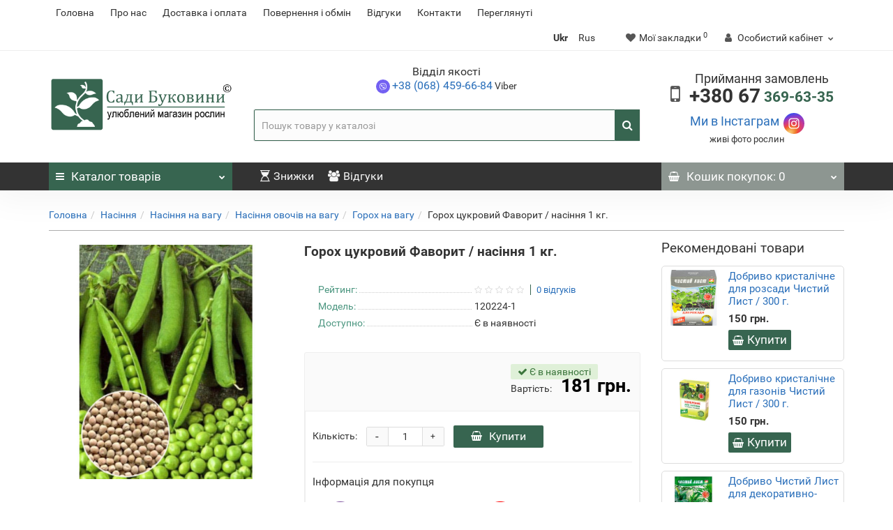

--- FILE ---
content_type: text/html; charset=utf-8
request_url: https://sadubykovunu.com.ua/goroh-favorit-semena-1kg/
body_size: 32545
content:
<!DOCTYPE html>
<!--[if IE]><![endif]-->
<!--[if IE 8 ]><html dir="ltr" lang="uk" class="iexpl"><![endif]-->
<!--[if IE 9 ]><html dir="ltr" lang="uk" class="iexpl"><![endif]-->
<!--[if (gt IE 9)|!(IE)]><!-->
<html dir="ltr" lang="uk" class="product-product-4191 opacity_minus_products">
<!--<![endif]-->
<head>

         			
<meta name="google-site-verification" content="CNrILV0QVpZoiuyPvhDlYGJ1lsLoxGBLX6mjnwl0bf8" />
<meta charset="UTF-8" />
<meta name="viewport" content="width=device-width, initial-scale=1">
<!-- Google Tag Manager -->
<script type="text/javascript" >(function(w,d,s,l,i){w[l]=w[l]||[];w[l].push({'gtm.start':
new Date().getTime(),event:'gtm.js'});var f=d.getElementsByTagName(s)[0],
j=d.createElement(s),dl=l!='dataLayer'?'&l='+l:'';j.async=true;j.src=
'https://www.googletagmanager.com/gtm.js?id='+i+dl;f.parentNode.insertBefore(j,f);
})(window,document,'script','dataLayer','GTM-TQMZF8NS');</script>
<!-- End Google Tag Manager -->
<meta http-equiv="X-UA-Compatible" content="IE=edge">
<title>Горох цукровий Фаворит / насіння 1 кг. купити за ціною 181 грн. в Україні, Чернівцях</title>

      
<base href="https://sadubykovunu.com.ua/" />

	<meta name="description" content="Купити - Горох цукровий Фаворит / насіння 1 кг., ціна 181 грн. в Україні та Чернівцях. 🌸 Саджанці та цибулини рослин з доставкою 🌸. Відгуки. ⭐⭐⭐⭐⭐ Склад 🚚 Доставка по всій Україні | Код товару: 120224-1" />
<meta property="og:title" content="Горох цукровий Фаворит / насіння 1 кг. купити за ціною 181 грн. в Україні, Чернівцях" />
<meta property="og:type" content="website" />
<meta property="og:url" content="https://sadubykovunu.com.ua/goroh-favorit-semena-1kg/" />
<meta property="og:image" content="https://sadubykovunu.com.ua/image/cache/catalog/image/cache/catalog/tovar/semena/goroh-favorit-semena-1kg-400x400.webp" />
<meta property="og:site_name" content="Сади Буковини" />
<meta name="ahrefs-site-verification" content="7f3cc5e7f225793e26496b760c23549dc6a2c95242bfe0971ddfbe467e10069e">
	
	<link href="catalog/view/javascript/revolution/font-awesome/css/font-awesome.min.css" type="text/css" rel="stylesheet"  />
	
		
	
	
		
<style>

#top2 .search {margin-top: 22px;}
#top2 #logo {margin-top: 8px;}

</style>






            <link rel="alternate" hreflang="uk-ua" href="https://sadubykovunu.com.ua/goroh-favorit-semena-1kg/" />
                        <link rel="alternate" hreflang="ru-ua" href="https://sadubykovunu.com.ua/ru/goroh-favorit-semena-1kg/" />
                        <link rel="alternate" hreflang="x-default" href="https://sadubykovunu.com.ua/goroh-favorit-semena-1kg/" />
                        
<link href="https://sadubykovunu.com.ua/goroh-favorit-semena-1kg/" rel="canonical" />
<link href="https://sadubykovunu.com.ua/image/cache/catalog/image/catalog/logo/favicon.webp" rel="icon" />









<script><!--
function max_height_div(div){var maxheight = 0;$(div).each(function(){$(this).removeAttr('style');if($(this).height() > maxheight){maxheight = $(this).height();}});$(div).height(maxheight);}
//--></script>
<!-- Global site tag (gtag.js) - Google Analytics -->
<script type="text/javascript"  async src="https://www.googletagmanager.com/gtag/js?id=UA-83817769-1"></script>
<script type="text/javascript" >
  window.dataLayer = window.dataLayer || [];
  function gtag(){dataLayer.push(arguments);}
  gtag('js', new Date());

  gtag('config', 'UA-83817769-1');
</script>
<link rel="preload" href="https://sadubykovunu.com.ua/image/cache/catalog/image/catalog/sady-logo-1.webp" as="image">
<link href="image/jetcache/css/c15dbbd648ffd9adf8986317a59c2c34.fonts.css?1769005191" rel="stylesheet" type="text/css" />
<link href="image/jetcache/css/6117d9a9e5aea613bc93f766270bd40f.css?1769005191" rel="stylesheet" type="text/css" />
<script src="image/jetcache/js/1b258c4b7e94421960928e3e01995c77.js?1769005196" type="text/javascript"></script>
</head>
<body>

      	  	  			
<!-- Google Tag Manager (noscript) -->
<noscript><iframe src="https://www.googletagmanager.com/ns.html?id=GTM-TQMZF8NS"
height="0" width="0" style="display:none;visibility:hidden"></iframe></noscript>
<!-- End Google Tag Manager (noscript) -->    
		<div class="all_content_mmenu">
	<div itemscope itemtype="http://schema.org/Organization" style="display:none;">
		<meta itemprop="name" content="Сади Буковини" />
		<link itemprop="url" href="https://sadubykovunu.com.ua/goroh-favorit-semena-1kg/" />
		<link itemprop="logo" href="https://sadubykovunu.com.ua/image/cache/catalog/image/catalog/sady-logo-1.webp" />
		<link itemprop="image" href="https://sadubykovunu.com.ua/image/cache/catalog/image/catalog/sady-logo-1.webp" />
					<meta itemprop="description" content="Купити - Горох цукровий Фаворит / насіння 1 кг., ціна 181 грн. в Україні та Чернівцях. 🌸 Саджанці та цибулини рослин з доставкою 🌸. Відгуки. ⭐⭐⭐⭐⭐ Склад 🚚 Доставка по всій Україні | Код товару: 120224-1" />
							<div itemprop="address" itemscope itemtype="http://schema.org/PostalAddress">
				<meta itemprop="addressCountry" content="UA" />
				<meta itemprop="addressRegion" content="Чернівецька обл." />
				<meta itemprop="postalCode" content="60023" />
				<meta itemprop="addressLocality" content="Чернівецька область, с.Коленківці (Хотинський район)" />
				<meta itemprop="streetAddress" content="вул.Чернівецька, 14" />
			</div>
											<meta itemprop="telephone" content="+38 (067) 369-63-35" />
							<meta itemprop="email" content="order@sadubykovunu.com.ua" />	
		<meta itemprop="priceRange" content="UAH"/>
						<link itemprop="sameAs" href="https://www.instagram.com/sadubykovunu.com.ua/" />
					</div>
<div id="pagefader2"></div>
<!--noindex-->
<div class="hidden-md hidden-lg">
	<nav class="mobilemenu navmenu mobcats navmenu-default navmenu-fixed-left offcanvas">
		<div class="collapse navbar-collapse navbar-ex1-collapse">
			<ul class="nav navbar-nav">
				<li><button data-toggle="offcanvas" data-target=".mobcats" data-canvas="body">Назад<i class="fa fa-chevron-right"></i></button></li>
																																															<li>
													<a href="https://sadubykovunu.com.ua/podvoi-dlya-yablon/" rel="nofollow">Підщепа для яблунь</a>
																									</li>
																							<li>
													<a href="https://sadubykovunu.com.ua/sazhency-fruktovyh-i-plodovyh-derevev/" rel="nofollow">Саджанці плодових дерев<span class="chevrond" data-toggle="collapse"><i class="fa fa-plus on"></i><i class="fa fa-minus off"></i></span></a>
																											<div class="collapse list-group-submenu">
															<ul class="list-unstyled">
																																	<li>
																		<a href="https://sadubykovunu.com.ua/sazhency-fruktovyh-i-plodovyh-derevev/aziatskaya-grusha/" rel="nofollow">Азіатська груша</a>
																																			</li>
																																	<li>
																		<a href="https://sadubykovunu.com.ua/sazhency-fruktovyh-i-plodovyh-derevev/derevo-sad/" rel="nofollow">Дерево-Сад</a>
																																			</li>
																																	<li>
																		<a href="https://sadubykovunu.com.ua/sazhency-fruktovyh-i-plodovyh-derevev/diploidnaya-sliva/" rel="nofollow">Диплоїдна слива</a>
																																			</li>
																																	<li>
																		<a href="https://sadubykovunu.com.ua/sazhency-fruktovyh-i-plodovyh-derevev/abrikos/" rel="nofollow">Абрикос</a>
																																			</li>
																																	<li>
																		<a href="https://sadubykovunu.com.ua/sazhency-fruktovyh-i-plodovyh-derevev/ayva/" rel="nofollow">Айва</a>
																																			</li>
																																	<li>
																		<a href="https://sadubykovunu.com.ua/sazhency-fruktovyh-i-plodovyh-derevev/alycha/" rel="nofollow">Алича</a>
																																			</li>
																																	<li>
																		<a href="https://sadubykovunu.com.ua/sazhency-fruktovyh-i-plodovyh-derevev/vyshnya/" rel="nofollow">Вишня</a>
																																			</li>
																																	<li>
																		<a href="https://sadubykovunu.com.ua/sazhency-fruktovyh-i-plodovyh-derevev/grusha/" rel="nofollow">Груша</a>
																																			</li>
																																	<li>
																		<a href="https://sadubykovunu.com.ua/sazhency-fruktovyh-i-plodovyh-derevev/kizil/" rel="nofollow">Кизил</a>
																																			</li>
																																	<li>
																		<a href="https://sadubykovunu.com.ua/sazhency-fruktovyh-i-plodovyh-derevev/nektarin/" rel="nofollow">Нектарін</a>
																																			</li>
																																	<li>
																		<a href="https://sadubykovunu.com.ua/sazhency-fruktovyh-i-plodovyh-derevev/oblipyha/" rel="nofollow">Обліпиха</a>
																																			</li>
																																	<li>
																		<a href="https://sadubykovunu.com.ua/sazhency-fruktovyh-i-plodovyh-derevev/persik/" rel="nofollow">Персик</a>
																																			</li>
																																	<li>
																		<a href="https://sadubykovunu.com.ua/sazhency-fruktovyh-i-plodovyh-derevev/sliva/" rel="nofollow">Слива</a>
																																			</li>
																																	<li>
																		<a href="https://sadubykovunu.com.ua/sazhency-fruktovyh-i-plodovyh-derevev/%D1%81hereshnya/" rel="nofollow">Черешня</a>
																																			</li>
																																	<li>
																		<a href="https://sadubykovunu.com.ua/sazhency-fruktovyh-i-plodovyh-derevev/shelkovitsa/" rel="nofollow">Шовковиця</a>
																																			</li>
																																	<li>
																		<a href="https://sadubykovunu.com.ua/sazhency-fruktovyh-i-plodovyh-derevev/sazhency-yabloni/" rel="nofollow">Яблуня</a>
																																			</li>
																															</ul>
														</div>
																									</li>
																							<li>
													<a href="https://sadubykovunu.com.ua/kolonovidnye-sazhency/" rel="nofollow">Колоновидні дерева<span class="chevrond" data-toggle="collapse"><i class="fa fa-plus on"></i><i class="fa fa-minus off"></i></span></a>
																											<div class="collapse list-group-submenu">
															<ul class="list-unstyled">
																																	<li>
																		<a href="https://sadubykovunu.com.ua/kolonovidnye-sazhency/kolonovidnye-sazhency-abrikosa/" rel="nofollow">Колоновидні саджанці абрикосу</a>
																																			</li>
																																	<li>
																		<a href="https://sadubykovunu.com.ua/kolonovidnye-sazhency/kolonovidnye-sazhency-vishni-i-chereshni/" rel="nofollow">Колоновидні саджанці вишні та черешні</a>
																																			</li>
																																	<li>
																		<a href="https://sadubykovunu.com.ua/kolonovidnye-sazhency/kolonovidnye-sazhency-grushi/" rel="nofollow">Колоновидні саджанці груші</a>
																																			</li>
																																	<li>
																		<a href="https://sadubykovunu.com.ua/kolonovidnye-sazhency/kolonovidnye-sazhency-persika/" rel="nofollow">Колоновидні саджанці персика</a>
																																			</li>
																																	<li>
																		<a href="https://sadubykovunu.com.ua/kolonovidnye-sazhency/kolonovidnye-sazhency-slivy/" rel="nofollow">Колоновидні саджанці сливи</a>
																																			</li>
																																	<li>
																		<a href="https://sadubykovunu.com.ua/kolonovidnye-sazhency/kolonovidnaya-shelkovitsa/" rel="nofollow">Колоновидні саджанці шовковиці</a>
																																			</li>
																																	<li>
																		<a href="https://sadubykovunu.com.ua/kolonovidnye-sazhency/kolonovidnye-sazhency-yabloni/" rel="nofollow">Колоновидні саджанці яблуні</a>
																																			</li>
																															</ul>
														</div>
																									</li>
																							<li>
													<a href="https://sadubykovunu.com.ua/sazhency-greckogo-oreha-funduka-mindalya/" rel="nofollow">Саджанці горіхів<span class="chevrond" data-toggle="collapse"><i class="fa fa-plus on"></i><i class="fa fa-minus off"></i></span></a>
																											<div class="collapse list-group-submenu">
															<ul class="list-unstyled">
																																	<li>
																		<a href="https://sadubykovunu.com.ua/sazhency-greckogo-oreha-funduka-mindalya/amerikanskiy-oreh-pekan/" rel="nofollow">Американський горіх Пекан</a>
																																			</li>
																																	<li>
																		<a href="https://sadubykovunu.com.ua/sazhency-greckogo-oreha-funduka-mindalya/sazhency-greckogo-oreha/" rel="nofollow">Волоський горіх</a>
																																			</li>
																																	<li>
																		<a href="https://sadubykovunu.com.ua/sazhency-greckogo-oreha-funduka-mindalya/mindal/" rel="nofollow">Мигдаль</a>
																																			</li>
																																	<li>
																		<a href="https://sadubykovunu.com.ua/sazhency-greckogo-oreha-funduka-mindalya/fistashka/" rel="nofollow">Фісташка</a>
																																			</li>
																																	<li>
																		<a href="https://sadubykovunu.com.ua/sazhency-greckogo-oreha-funduka-mindalya/sazhency-funduka-leshiny/" rel="nofollow">Фундук (ліщина)</a>
																																			</li>
																															</ul>
														</div>
																									</li>
																							<li>
													<a href="https://sadubykovunu.com.ua/sazhency-yagodnyh-kustarnikov/" rel="nofollow">Саджанці ягідних кущів<span class="chevrond" data-toggle="collapse"><i class="fa fa-plus on"></i><i class="fa fa-minus off"></i></span></a>
																											<div class="collapse list-group-submenu">
															<ul class="list-unstyled">
																																	<li>
																		<a href="https://sadubykovunu.com.ua/sazhency-yagodnyh-kustarnikov/irga/" rel="nofollow">Ірга</a>
																																			</li>
																																	<li>
																		<a href="https://sadubykovunu.com.ua/sazhency-yagodnyh-kustarnikov/sazhency-kryzhovnika-agrusa/" rel="nofollow">Аґрус</a>
																																			</li>
																																	<li>
																		<a href="https://sadubykovunu.com.ua/sazhency-yagodnyh-kustarnikov/sazhency-vinograda/" rel="nofollow">Виноград</a>
																																			</li>
																																	<li>
																		<a href="https://sadubykovunu.com.ua/sazhency-yagodnyh-kustarnikov/yagody-godzhi/" rel="nofollow">Годжі</a>
																																			</li>
																																	<li>
																		<a href="https://sadubykovunu.com.ua/sazhency-yagodnyh-kustarnikov/zhimolost-cat/" rel="nofollow">Жимолість</a>
																																			</li>
																																	<li>
																		<a href="https://sadubykovunu.com.ua/sazhency-yagodnyh-kustarnikov/klukva/" rel="nofollow">Журавлина</a>
																																			</li>
																																	<li>
																		<a href="https://sadubykovunu.com.ua/sazhency-yagodnyh-kustarnikov/golubika/" rel="nofollow">Лохина</a>
																																			</li>
																																	<li>
																		<a href="https://sadubykovunu.com.ua/sazhency-yagodnyh-kustarnikov/sazhency-maliny/" rel="nofollow">Малина</a>
																																			</li>
																																	<li>
																		<a href="https://sadubykovunu.com.ua/sazhency-yagodnyh-kustarnikov/ezhevika/" rel="nofollow">Ожина</a>
																																			</li>
																																	<li>
																		<a href="https://sadubykovunu.com.ua/sazhency-yagodnyh-kustarnikov/sazhency-klubniki/" rel="nofollow">Полуниця</a>
																																			</li>
																																	<li>
																		<a href="https://sadubykovunu.com.ua/sazhency-yagodnyh-kustarnikov/sazhency-chernoy-i-krasnoy-smorodiny/" rel="nofollow">Чорна та червона смородина</a>
																																			</li>
																																	<li>
																		<a href="https://sadubykovunu.com.ua/sazhency-yagodnyh-kustarnikov/chernoplodnaya-ryabina-aroniya/" rel="nofollow">Чорноплідна горобина (Аронія)</a>
																																			</li>
																																	<li>
																		<a href="https://sadubykovunu.com.ua/sazhency-yagodnyh-kustarnikov/komplekty-yagodnyh-kultur/" rel="nofollow">Комплекти ягідних культур</a>
																																			</li>
																															</ul>
														</div>
																									</li>
																							<li>
													<a href="https://sadubykovunu.com.ua/sazhency-roz/" rel="nofollow">Саджанці троянд<span class="chevrond" data-toggle="collapse"><i class="fa fa-plus on"></i><i class="fa fa-minus off"></i></span></a>
																											<div class="collapse list-group-submenu">
															<ul class="list-unstyled">
																																	<li>
																		<a href="https://sadubykovunu.com.ua/sazhency-roz/angliyskie-rozy/" rel="nofollow">Англійські троянди</a>
																																			</li>
																																	<li>
																		<a href="https://sadubykovunu.com.ua/sazhency-roz/sazhency-bordyurnyh-roz-cat/" rel="nofollow">Бордюрні троянди</a>
																																			</li>
																																	<li>
																		<a href="https://sadubykovunu.com.ua/sazhency-roz/kustovye-rozy-shraby/" rel="nofollow">Кущові троянди (шраби)</a>
																																			</li>
																																	<li>
																		<a href="https://sadubykovunu.com.ua/sazhency-roz/pionovidnye-rozy/" rel="nofollow">Піоновидні троянди</a>
																																			</li>
																																	<li>
																		<a href="https://sadubykovunu.com.ua/sazhency-roz/sazhency-pletistyh-roz/" rel="nofollow">Плетисті троянди</a>
																																			</li>
																																	<li>
																		<a href="https://sadubykovunu.com.ua/sazhency-roz/sazhency-chayno-gibridnyh-roz/" rel="nofollow">Чайно-гібридні троянди</a>
																																			</li>
																																	<li>
																		<a href="https://sadubykovunu.com.ua/sazhency-roz/shtambovye-rozy/" rel="nofollow">Штамбові Троянди</a>
																																			</li>
																															</ul>
														</div>
																									</li>
																							<li>
													<a href="https://sadubykovunu.com.ua/lukovicy/" rel="nofollow">Цибулини<span class="chevrond" data-toggle="collapse"><i class="fa fa-plus on"></i><i class="fa fa-minus off"></i></span></a>
																											<div class="collapse list-group-submenu">
															<ul class="list-unstyled">
																																	<li>
																		<a href="https://sadubykovunu.com.ua/lukovicy/iksiolirion/" rel="nofollow">Іксіоліріон</a>
																																			</li>
																																	<li>
																		<a href="https://sadubykovunu.com.ua/lukovicy/iksiya/" rel="nofollow">Іксія </a>
																																			</li>
																																	<li>
																		<a href="https://sadubykovunu.com.ua/lukovicy/inkarvilleya/" rel="nofollow">Інкарвіллея</a>
																																			</li>
																																	<li>
																		<a href="https://sadubykovunu.com.ua/lukovicy/irisi/" rel="nofollow">Іриси</a>
																																			</li>
																																	<li>
																		<a href="https://sadubykovunu.com.ua/lukovicy/allium/" rel="nofollow">Аліум</a>
																																			</li>
																																	<li>
																		<a href="https://sadubykovunu.com.ua/lukovicy/amarkrinum/" rel="nofollow">Амакрінум</a>
																																			</li>
																																	<li>
																		<a href="https://sadubykovunu.com.ua/lukovicy/amarillis/" rel="nofollow">Амариліс</a>
																																			</li>
																																	<li>
																		<a href="https://sadubykovunu.com.ua/lukovicy/belotsvetnik/" rel="nofollow">Білоцвітник</a>
																																			</li>
																																	<li>
																		<a href="https://sadubykovunu.com.ua/lukovicy/belvaliya/" rel="nofollow">Бельвалія</a>
																																			</li>
																																	<li>
																		<a href="https://sadubykovunu.com.ua/lukovicy/bessera/" rel="nofollow">Бессера</a>
																																			</li>
																																	<li>
																		<a href="https://sadubykovunu.com.ua/lukovicy/brodieya/" rel="nofollow">Бродіея</a>
																																			</li>
																																	<li>
																		<a href="https://sadubykovunu.com.ua/lukovicy/giacintoides/" rel="nofollow">Гіацінтоідес</a>
																																			</li>
																																	<li>
																		<a href="https://sadubykovunu.com.ua/lukovicy/giacint/" rel="nofollow">Гіацинт</a>
																																			</li>
																																	<li>
																		<a href="https://sadubykovunu.com.ua/lukovicy/gimenokallis/" rel="nofollow">Гіменокаліс</a>
																																			</li>
																																	<li>
																		<a href="https://sadubykovunu.com.ua/lukovicy/gabrantus/" rel="nofollow">Габрантус</a>
																																			</li>
																																	<li>
																		<a href="https://sadubykovunu.com.ua/lukovicy/galtonia/" rel="nofollow">Галтонія</a>
																																			</li>
																																	<li>
																		<a href="https://sadubykovunu.com.ua/lukovicy/gladiolus/" rel="nofollow">Гладіолус </a>
																																			</li>
																																	<li>
																		<a href="https://sadubykovunu.com.ua/lukovicy/glorioza/" rel="nofollow">Глоріоза</a>
																																			</li>
																																	<li>
																		<a href="https://sadubykovunu.com.ua/lukovicy/gomeriya/" rel="nofollow">Гомерія</a>
																																			</li>
																																	<li>
																		<a href="https://sadubykovunu.com.ua/lukovicy/eremurus/" rel="nofollow">Еремурус</a>
																																			</li>
																																	<li>
																		<a href="https://sadubykovunu.com.ua/lukovicy/eukomis/" rel="nofollow">Еукоміс</a>
																																			</li>
																																	<li>
																		<a href="https://sadubykovunu.com.ua/lukovicy/zefirantes/" rel="nofollow">Зефірантес</a>
																																			</li>
																																	<li>
																		<a href="https://sadubykovunu.com.ua/lukovicy/kalohortus/" rel="nofollow">Калохортус</a>
																																			</li>
																																	<li>
																		<a href="https://sadubykovunu.com.ua/lukovicy/kalohortus-ipheion/" rel="nofollow">Калохортус Ipheion</a>
																																			</li>
																																	<li>
																		<a href="https://sadubykovunu.com.ua/lukovicy/kamassiya/" rel="nofollow">Камасія</a>
																																			</li>
																																	<li>
																		<a href="https://sadubykovunu.com.ua/lukovicy/kandyk-eritronium/" rel="nofollow">Кандик / Ерітроніум</a>
																																			</li>
																																	<li>
																		<a href="https://sadubykovunu.com.ua/lukovicy/kislica/" rel="nofollow">Кислиця</a>
																																			</li>
																																	<li>
																		<a href="https://sadubykovunu.com.ua/lukovicy/krinum/" rel="nofollow">Кринум</a>
																																			</li>
																																	<li>
																		<a href="https://sadubykovunu.com.ua/lukovicy/crokosmiya/" rel="nofollow">Крокосмія</a>
																																			</li>
																																	<li>
																		<a href="https://sadubykovunu.com.ua/lukovicy/krokus/" rel="nofollow">Крокус</a>
																																			</li>
																																	<li>
																		<a href="https://sadubykovunu.com.ua/lukovicy/liatris/" rel="nofollow">Ліатріс</a>
																																			</li>
																																	<li>
																		<a href="https://sadubykovunu.com.ua/lukovicy/likoris/" rel="nofollow">ЛІкоріс</a>
																																			</li>
																																	<li>
																		<a href="https://sadubykovunu.com.ua/lukovicy/lilii/" rel="nofollow">Лілії</a>
																																			</li>
																																	<li>
																		<a href="https://sadubykovunu.com.ua/lukovicy/muskari/" rel="nofollow">Мускарі</a>
																																			</li>
																																	<li>
																		<a href="https://sadubykovunu.com.ua/lukovicy/narciss/" rel="nofollow">Нарцис</a>
																																			</li>
																																	<li>
																		<a href="https://sadubykovunu.com.ua/lukovicy/nektaroskordum/" rel="nofollow">Нектароскордум</a>
																																			</li>
																																	<li>
																		<a href="https://sadubykovunu.com.ua/lukovicy/nerine/" rel="nofollow">Неріне</a>
																																			</li>
																																	<li>
																		<a href="https://sadubykovunu.com.ua/lukovicy/ornitogalum/" rel="nofollow">Орнітогалум</a>
																																			</li>
																																	<li>
																		<a href="https://sadubykovunu.com.ua/lukovicy/bezvremennik/" rel="nofollow">Пізньоцвіт</a>
																																			</li>
																																	<li>
																		<a href="https://sadubykovunu.com.ua/lukovicy/povodnik/" rel="nofollow">Поводник</a>
																																			</li>
																																	<li>
																		<a href="https://sadubykovunu.com.ua/lukovicy/poliantes/" rel="nofollow">Поліантес</a>
																																			</li>
																																	<li>
																		<a href="https://sadubykovunu.com.ua/lukovicy/proleska/" rel="nofollow">Проліска</a>
																																			</li>
																																	<li>
																		<a href="https://sadubykovunu.com.ua/lukovicy/podsnezhnik/" rel="nofollow">Пролісок</a>
																																			</li>
																																	<li>
																		<a href="https://sadubykovunu.com.ua/lukovicy/pushkiniya/" rel="nofollow">Пушкінія</a>
																																			</li>
																																	<li>
																		<a href="https://sadubykovunu.com.ua/lukovicy/ranunkulyus/" rel="nofollow">Ранункулюс</a>
																																			</li>
																																	<li>
																		<a href="https://sadubykovunu.com.ua/lukovicy/saksifraga/" rel="nofollow">Саксіфрага</a>
																																			</li>
																																	<li>
																		<a href="https://sadubykovunu.com.ua/lukovicy/sauromatum/" rel="nofollow">Сауроматум</a>
																																			</li>
																																	<li>
																		<a href="https://sadubykovunu.com.ua/lukovicy/sparaksis/" rel="nofollow">Спараксіс</a>
																																			</li>
																																	<li>
																		<a href="https://sadubykovunu.com.ua/lukovicy/sprekeliya/" rel="nofollow">Спрекелія</a>
																																			</li>
																																	<li>
																		<a href="https://sadubykovunu.com.ua/lukovicy/schizostylis/" rel="nofollow">Схізостіліс</a>
																																			</li>
																																	<li>
																		<a href="https://sadubykovunu.com.ua/lukovicy/tigridiya/" rel="nofollow">Тігрідія</a>
																																			</li>
																																	<li>
																		<a href="https://sadubykovunu.com.ua/lukovicy/triteleyya/" rel="nofollow">Трітелейя</a>
																																			</li>
																																	<li>
																		<a href="https://sadubykovunu.com.ua/lukovicy/tritoniya/" rel="nofollow">Тритонія</a>
																																			</li>
																																	<li>
																		<a href="https://sadubykovunu.com.ua/lukovicy/tyulpany/" rel="nofollow">Тюльпани</a>
																																			</li>
																																	<li>
																		<a href="https://sadubykovunu.com.ua/lukovicy/urgineya/" rel="nofollow">Ургінея</a>
																																			</li>
																																	<li>
																		<a href="https://sadubykovunu.com.ua/lukovicy/utsoniya/" rel="nofollow">Утсонія</a>
																																			</li>
																																	<li>
																		<a href="https://sadubykovunu.com.ua/lukovicy/fritillyariya/" rel="nofollow">Фрітілярія</a>
																																			</li>
																																	<li>
																		<a href="https://sadubykovunu.com.ua/lukovicy/freziya/" rel="nofollow">Фрезія</a>
																																			</li>
																																	<li>
																		<a href="https://sadubykovunu.com.ua/lukovicy/hionodoksa/" rel="nofollow">Хіонодокса</a>
																																			</li>
																																	<li>
																		<a href="https://sadubykovunu.com.ua/lukovicy/hazmanta/" rel="nofollow">Хазманта</a>
																																			</li>
																																	<li>
																		<a href="https://sadubykovunu.com.ua/lukovicy/chlidanthus/" rel="nofollow">Хлідантус</a>
																																			</li>
																																	<li>
																		<a href="https://sadubykovunu.com.ua/lukovicy/shternbergiya/" rel="nofollow">Штернбергія</a>
																																			</li>
																															</ul>
														</div>
																									</li>
																							<li>
													<a href="https://sadubykovunu.com.ua/dekorativnyye-derevya/" rel="nofollow">Декоративні дерева<span class="chevrond" data-toggle="collapse"><i class="fa fa-plus on"></i><i class="fa fa-minus off"></i></span></a>
																											<div class="collapse list-group-submenu">
															<ul class="list-unstyled">
																																	<li>
																		<a href="https://sadubykovunu.com.ua/dekorativnyye-derevya/akatsia/" rel="nofollow">Акація</a>
																																			</li>
																																	<li>
																		<a href="https://sadubykovunu.com.ua/dekorativnyye-derevya/albitsiya/" rel="nofollow">Альбіція</a>
																																			</li>
																																	<li>
																		<a href="https://sadubykovunu.com.ua/dekorativnyye-derevya/birjuchina/" rel="nofollow">Бірючина</a>
																																			</li>
																																	<li>
																		<a href="https://sadubykovunu.com.ua/dekorativnyye-derevya/beryoza/" rel="nofollow">Береза</a>
																																			</li>
																																	<li>
																		<a href="https://sadubykovunu.com.ua/dekorativnyye-derevya/iva/" rel="nofollow">Верба</a>
																																			</li>
																																	<li>
																		<a href="https://sadubykovunu.com.ua/dekorativnyye-derevya/grab/" rel="nofollow">Граб</a>
																																			</li>
																																	<li>
																		<a href="https://sadubykovunu.com.ua/dekorativnyye-derevya/deren/" rel="nofollow">Дерен</a>
																																			</li>
																																	<li>
																		<a href="https://sadubykovunu.com.ua/dekorativnyye-derevya/katalpa/" rel="nofollow">Катальпа</a>
																																			</li>
																																	<li>
																		<a href="https://sadubykovunu.com.ua/dekorativnyye-derevya/kashtan/" rel="nofollow">Каштан</a>
																																			</li>
																																	<li>
																		<a href="https://sadubykovunu.com.ua/dekorativnyye-derevya/klen/" rel="nofollow">Клен</a>
																																			</li>
																																	<li>
																		<a href="https://sadubykovunu.com.ua/dekorativnyye-derevya/lipa/" rel="nofollow">Липа</a>
																																			</li>
																																	<li>
																		<a href="https://sadubykovunu.com.ua/dekorativnyye-derevya/magnoliya/" rel="nofollow">Магнолія</a>
																																			</li>
																																	<li>
																		<a href="https://sadubykovunu.com.ua/dekorativnyye-derevya/mindal-dekorativnyy/" rel="nofollow">Мигдаль Декоративний</a>
																																			</li>
																																	<li>
																		<a href="https://sadubykovunu.com.ua/dekorativnyye-derevya/pavlovniya/" rel="nofollow">Павловнія</a>
																																			</li>
																																	<li>
																		<a href="https://sadubykovunu.com.ua/dekorativnyye-derevya/platan/" rel="nofollow">Платан</a>
																																			</li>
																																	<li>
																		<a href="https://sadubykovunu.com.ua/dekorativnyye-derevya/sakura/" rel="nofollow">Сакура</a>
																																			</li>
																																	<li>
																		<a href="https://sadubykovunu.com.ua/dekorativnyye-derevya/skumpiya/" rel="nofollow">Скумпія</a>
																																			</li>
																																	<li>
																		<a href="https://sadubykovunu.com.ua/dekorativnyye-derevya/sliva-dekorativnaya/" rel="nofollow">Слива декоративна</a>
																																			</li>
																															</ul>
														</div>
																									</li>
																							<li>
													<a href="https://sadubykovunu.com.ua/dekorativnye-kustarniki/" rel="nofollow">Декоративні чагарники<span class="chevrond" data-toggle="collapse"><i class="fa fa-plus on"></i><i class="fa fa-minus off"></i></span></a>
																											<div class="collapse list-group-submenu">
															<ul class="list-unstyled">
																																	<li>
																		<a href="https://sadubykovunu.com.ua/dekorativnye-kustarniki/vinograd-dekorativnyi/" rel="nofollow"> Виноград декоративний</a>
																																			</li>
																																	<li>
																		<a href="https://sadubykovunu.com.ua/dekorativnye-kustarniki/bagryannik/" rel="nofollow">Багряник</a>
																																			</li>
																																	<li>
																		<a href="https://sadubykovunu.com.ua/dekorativnye-kustarniki/barbaris/" rel="nofollow">Барбарис</a>
																																			</li>
																																	<li>
																		<a href="https://sadubykovunu.com.ua/dekorativnye-kustarniki/beresklet/" rel="nofollow">Бересклет</a>
																																			</li>
																																	<li>
																		<a href="https://sadubykovunu.com.ua/dekorativnye-kustarniki/buddleya/" rel="nofollow">Буддлея</a>
																																			</li>
																																	<li>
																		<a href="https://sadubykovunu.com.ua/dekorativnye-kustarniki/siren/" rel="nofollow">Бузок</a>
																																			</li>
																																	<li>
																		<a href="https://sadubykovunu.com.ua/dekorativnye-kustarniki/sazhency-veygely/" rel="nofollow">Вейгела</a>
																																			</li>
																																	<li>
																		<a href="https://sadubykovunu.com.ua/dekorativnye-kustarniki/veresk/" rel="nofollow">Верес</a>
																																			</li>
																																	<li>
																		<a href="https://sadubykovunu.com.ua/dekorativnye-kustarniki/gibiskus-siriyskiy/" rel="nofollow">Гібіскус</a>
																																			</li>
																																	<li>
																		<a href="https://sadubykovunu.com.ua/dekorativnye-kustarniki/ginkgo-biloba/" rel="nofollow">Гінко Гілоба</a>
																																			</li>
																																	<li>
																		<a href="https://sadubykovunu.com.ua/dekorativnye-kustarniki/gvozdika-tureckaya/" rel="nofollow">Гвоздика</a>
																																			</li>
																																	<li>
																		<a href="https://sadubykovunu.com.ua/dekorativnye-kustarniki/gliciniya/" rel="nofollow">Гліцинія</a>
																																			</li>
																																	<li>
																		<a href="https://sadubykovunu.com.ua/dekorativnye-kustarniki/gortenziya/" rel="nofollow">Гортензія</a>
																																			</li>
																																	<li>
																		<a href="https://sadubykovunu.com.ua/dekorativnye-kustarniki/diyervilla/" rel="nofollow">Дієрвіла</a>
																																			</li>
																																	<li>
																		<a href="https://sadubykovunu.com.ua/dekorativnye-kustarniki/deyciya/" rel="nofollow">Дейция</a>
																																			</li>
																																	<li>
																		<a href="https://sadubykovunu.com.ua/dekorativnye-kustarniki/zhasmin-1/" rel="nofollow">Жасмін</a>
																																			</li>
																																	<li>
																		<a href="https://sadubykovunu.com.ua/dekorativnye-kustarniki/zhimolost/" rel="nofollow">Жимолість</a>
																																			</li>
																																	<li>
																		<a href="https://sadubykovunu.com.ua/dekorativnye-kustarniki/kalina/" rel="nofollow">Калина</a>
																																			</li>
																																	<li>
																		<a href="https://sadubykovunu.com.ua/dekorativnye-kustarniki/kampsis-cat/" rel="nofollow">Кампсіс</a>
																																			</li>
																																	<li>
																		<a href="https://sadubykovunu.com.ua/dekorativnye-kustarniki/keriya/" rel="nofollow">Керія</a>
																																			</li>
																																	<li>
																		<a href="https://sadubykovunu.com.ua/dekorativnye-kustarniki/kizilnik/" rel="nofollow">Кизильник</a>
																																			</li>
																																	<li>
																		<a href="https://sadubykovunu.com.ua/dekorativnye-kustarniki/lavanda-cat/" rel="nofollow">Лаванда</a>
																																			</li>
																																	<li>
																		<a href="https://sadubykovunu.com.ua/dekorativnye-kustarniki/lavrovishnya/" rel="nofollow">Лавровишня</a>
																																			</li>
																																	<li>
																		<a href="https://sadubykovunu.com.ua/dekorativnye-kustarniki/lapchatka/" rel="nofollow">Лапчатка</a>
																																			</li>
																																	<li>
																		<a href="https://sadubykovunu.com.ua/dekorativnye-kustarniki/mimoza/" rel="nofollow">Мімоза</a>
																																			</li>
																																	<li>
																		<a href="https://sadubykovunu.com.ua/dekorativnye-kustarniki/magoniya/" rel="nofollow">Магонія</a>
																																			</li>
																																	<li>
																		<a href="https://sadubykovunu.com.ua/dekorativnye-kustarniki/metelnik/" rel="nofollow">Метельник</a>
																																			</li>
																																	<li>
																		<a href="https://sadubykovunu.com.ua/dekorativnye-kustarniki/naperstyanka/" rel="nofollow">Наперстянка</a>
																																			</li>
																																	<li>
																		<a href="https://sadubykovunu.com.ua/dekorativnye-kustarniki/pirakanta/" rel="nofollow">Піраканта</a>
																																			</li>
																																	<li>
																		<a href="https://sadubykovunu.com.ua/dekorativnye-kustarniki/plyushch/" rel="nofollow">Плющ</a>
																																			</li>
																																	<li>
																		<a href="https://sadubykovunu.com.ua/dekorativnye-kustarniki/puzyreplodnik/" rel="nofollow">Пухироплідник</a>
																																			</li>
																																	<li>
																		<a href="https://sadubykovunu.com.ua/dekorativnye-kustarniki/rododendron-cat/" rel="nofollow">Рододендрон</a>
																																			</li>
																																	<li>
																		<a href="https://sadubykovunu.com.ua/dekorativnye-kustarniki/santolina/" rel="nofollow">Сантоліна</a>
																																			</li>
																																	<li>
																		<a href="https://sadubykovunu.com.ua/dekorativnye-kustarniki/sazhency-snezhnoyagodnika/" rel="nofollow">Снігоягідник</a>
																																			</li>
																																	<li>
																		<a href="https://sadubykovunu.com.ua/dekorativnye-kustarniki/spireya/" rel="nofollow">Спірея</a>
																																			</li>
																																	<li>
																		<a href="https://sadubykovunu.com.ua/dekorativnye-kustarniki/sumah/" rel="nofollow">Сумах</a>
																																			</li>
																																	<li>
																		<a href="https://sadubykovunu.com.ua/dekorativnye-kustarniki/tamariks-cat/" rel="nofollow">Тамарікс</a>
																																			</li>
																																	<li>
																		<a href="https://sadubykovunu.com.ua/dekorativnye-kustarniki/forziciya-cat/" rel="nofollow">Форзиція</a>
																																			</li>
																																	<li>
																		<a href="https://sadubykovunu.com.ua/dekorativnye-kustarniki/yukka/" rel="nofollow">Юкка</a>
																																			</li>
																															</ul>
														</div>
																									</li>
																							<li>
													<a href="https://sadubykovunu.com.ua/mnogoletniki/" rel="nofollow">Багаторічники<span class="chevrond" data-toggle="collapse"><i class="fa fa-plus on"></i><i class="fa fa-minus off"></i></span></a>
																											<div class="collapse list-group-submenu">
															<ul class="list-unstyled">
																																	<li>
																		<a href="https://sadubykovunu.com.ua/mnogoletniki/iberis/" rel="nofollow">Іберіс</a>
																																			</li>
																																	<li>
																		<a href="https://sadubykovunu.com.ua/mnogoletniki/iris-borodatyj/" rel="nofollow">Ірис Бородатий</a>
																																			</li>
																																	<li>
																		<a href="https://sadubykovunu.com.ua/mnogoletniki/agapantus/" rel="nofollow">Агапантус</a>
																																			</li>
																																	<li>
																		<a href="https://sadubykovunu.com.ua/mnogoletniki/akvilegiya/" rel="nofollow">Аквілегія</a>
																																			</li>
																																	<li>
																		<a href="https://sadubykovunu.com.ua/mnogoletniki/akonit/" rel="nofollow">Аконіт</a>
																																			</li>
																																	<li>
																		<a href="https://sadubykovunu.com.ua/mnogoletniki/alium/" rel="nofollow">Аліум</a>
																																			</li>
																																	<li>
																		<a href="https://sadubykovunu.com.ua/mnogoletniki/alstromeriya/" rel="nofollow">Альстромерія</a>
																																			</li>
																																	<li>
																		<a href="https://sadubykovunu.com.ua/mnogoletniki/anemony/" rel="nofollow">Анемони</a>
																																			</li>
																																	<li>
																		<a href="https://sadubykovunu.com.ua/mnogoletniki/anredera/" rel="nofollow">Анредера</a>
																																			</li>
																																	<li>
																		<a href="https://sadubykovunu.com.ua/mnogoletniki/arum/" rel="nofollow">Арум</a>
																																			</li>
																																	<li>
																		<a href="https://sadubykovunu.com.ua/mnogoletniki/astilba-kornevishya/" rel="nofollow">Астильба</a>
																																			</li>
																																	<li>
																		<a href="https://sadubykovunu.com.ua/mnogoletniki/asfodelina/" rel="nofollow">Асфоделіна</a>
																																			</li>
																																	<li>
																		<a href="https://sadubykovunu.com.ua/mnogoletniki/ahimenes/" rel="nofollow">Ахіменес</a>
																																			</li>
																																	<li>
																		<a href="https://sadubykovunu.com.ua/mnogoletniki/babiana/" rel="nofollow">Бабіана</a>
																																			</li>
																																	<li>
																		<a href="https://sadubykovunu.com.ua/mnogoletniki/badan/" rel="nofollow">Бадан</a>
																																			</li>
																																	<li>
																		<a href="https://sadubykovunu.com.ua/mnogoletniki/barvinok/" rel="nofollow">Барвінок</a>
																																			</li>
																																	<li>
																		<a href="https://sadubykovunu.com.ua/mnogoletniki/begonia/" rel="nofollow">Бегонія</a>
																																			</li>
																																	<li>
																		<a href="https://sadubykovunu.com.ua/mnogoletniki/bletilla/" rel="nofollow">Блетілла</a>
																																			</li>
																																	<li>
																		<a href="https://sadubykovunu.com.ua/mnogoletniki/buzina/" rel="nofollow">Бузина</a>
																																			</li>
																																	<li>
																		<a href="https://sadubykovunu.com.ua/mnogoletniki/vatochnik/" rel="nofollow">Ваточник</a>
																																			</li>
																																	<li>
																		<a href="https://sadubykovunu.com.ua/mnogoletniki/veronikastrum/" rel="nofollow">Веронікаструм</a>
																																			</li>
																																	<li>
																		<a href="https://sadubykovunu.com.ua/mnogoletniki/veronica/" rel="nofollow">Вероника</a>
																																			</li>
																																	<li>
																		<a href="https://sadubykovunu.com.ua/mnogoletniki/hipsofila/" rel="nofollow">Гіпсофіла</a>
																																			</li>
																																	<li>
																		<a href="https://sadubykovunu.com.ua/mnogoletniki/gaura/" rel="nofollow">Гаура</a>
																																			</li>
																																	<li>
																		<a href="https://sadubykovunu.com.ua/mnogoletniki/hedychium/" rel="nofollow">Гедіхіум </a>
																																			</li>
																																	<li>
																		<a href="https://sadubykovunu.com.ua/mnogoletniki/geyhera/" rel="nofollow">Гейхера</a>
																																			</li>
																																	<li>
																		<a href="https://sadubykovunu.com.ua/mnogoletniki/geran/" rel="nofollow">Герань</a>
																																			</li>
																																	<li>
																		<a href="https://sadubykovunu.com.ua/mnogoletniki/germodaktilus_1/" rel="nofollow">Гермодактилус</a>
																																			</li>
																																	<li>
																		<a href="https://sadubykovunu.com.ua/mnogoletniki/gloksinii/" rel="nofollow">Глоксинії</a>
																																			</li>
																																	<li>
																		<a href="https://sadubykovunu.com.ua/mnogoletniki/geum/" rel="nofollow">Гравілат (Геум)</a>
																																			</li>
																																	<li>
																		<a href="https://sadubykovunu.com.ua/mnogoletniki/dihelostemma/" rel="nofollow">Діхелостемма</a>
																																			</li>
																																	<li>
																		<a href="https://sadubykovunu.com.ua/mnogoletniki/dicentra/" rel="nofollow">Діцентра</a>
																																			</li>
																																	<li>
																		<a href="https://sadubykovunu.com.ua/mnogoletniki/delosperma/" rel="nofollow">Делосперма</a>
																																			</li>
																																	<li>
																		<a href="https://sadubykovunu.com.ua/mnogoletniki/delfinium/" rel="nofollow">Дельфініум</a>
																																			</li>
																																	<li>
																		<a href="https://sadubykovunu.com.ua/mnogoletniki/tysyachelistnik/" rel="nofollow">Деревій</a>
																																			</li>
																																	<li>
																		<a href="https://sadubykovunu.com.ua/mnogoletniki/kolokolchiki-/" rel="nofollow">Дзвоники</a>
																																			</li>
																																	<li>
																		<a href="https://sadubykovunu.com.ua/mnogoletniki/drakunkulyus/" rel="nofollow">Дракункулюс</a>
																																			</li>
																																	<li>
																		<a href="https://sadubykovunu.com.ua/mnogoletniki/erantis/" rel="nofollow">Ерантіс</a>
																																			</li>
																																	<li>
																		<a href="https://sadubykovunu.com.ua/mnogoletniki/eustoma/" rel="nofollow">Еустома</a>
																																			</li>
																																	<li>
																		<a href="https://sadubykovunu.com.ua/mnogoletniki/ehinaceya/" rel="nofollow">Ехінацея</a>
																																			</li>
																																	<li>
																		<a href="https://sadubykovunu.com.ua/mnogoletniki/ekheveriya/" rel="nofollow">Ехеверія (молодило)</a>
																																			</li>
																																	<li>
																		<a href="https://sadubykovunu.com.ua/mnogoletniki/zhivuchka-auga/" rel="nofollow">Живучка (Аюга)</a>
																																			</li>
																																	<li>
																		<a href="https://sadubykovunu.com.ua/mnogoletniki/georginy/" rel="nofollow">Жоржини</a>
																																			</li>
																																	<li>
																		<a href="https://sadubykovunu.com.ua/mnogoletniki/kalizia/" rel="nofollow">Калізія</a>
																																			</li>
																																	<li>
																		<a href="https://sadubykovunu.com.ua/mnogoletniki/kally/" rel="nofollow">Кали</a>
																																			</li>
																																	<li>
																		<a href="https://sadubykovunu.com.ua/mnogoletniki/kamnelomka/" rel="nofollow">Камнеломка</a>
																																			</li>
																																	<li>
																		<a href="https://sadubykovunu.com.ua/mnogoletniki/kampanula/" rel="nofollow">Кампанула</a>
																																			</li>
																																	<li>
																		<a href="https://sadubykovunu.com.ua/mnogoletniki/kanny/" rel="nofollow">Канни</a>
																																			</li>
																																	<li>
																		<a href="https://sadubykovunu.com.ua/mnogoletniki/kariopteris/" rel="nofollow">Каріоптеріс</a>
																																			</li>
																																	<li>
																		<a href="https://sadubykovunu.com.ua/mnogoletniki/klematis/" rel="nofollow">Клематис</a>
																																			</li>
																																	<li>
																		<a href="https://sadubykovunu.com.ua/mnogoletniki/knifofiya-cat/" rel="nofollow">Кніфофія</a>
																																			</li>
																																	<li>
																		<a href="https://sadubykovunu.com.ua/mnogoletniki/kolokaziya/" rel="nofollow">Колоказія</a>
																																			</li>
																																	<li>
																		<a href="https://sadubykovunu.com.ua/mnogoletniki/landysh/" rel="nofollow">Конвалія</a>
																																			</li>
																																	<li>
																		<a href="https://sadubykovunu.com.ua/mnogoletniki/kortaderiya/" rel="nofollow">Кортадерія</a>
																																			</li>
																																	<li>
																		<a href="https://sadubykovunu.com.ua/mnogoletniki/kosmeya-cat/" rel="nofollow">Космея</a>
																																			</li>
																																	<li>
																		<a href="https://sadubykovunu.com.ua/mnogoletniki/kupena/" rel="nofollow">Купина</a>
																																			</li>
																																	<li>
																		<a href="https://sadubykovunu.com.ua/mnogoletniki/kurkuma/" rel="nofollow">Куркума</a>
																																			</li>
																																	<li>
																		<a href="https://sadubykovunu.com.ua/mnogoletniki/lileinik/" rel="nofollow">Лілійник</a>
																																			</li>
																																	<li>
																		<a href="https://sadubykovunu.com.ua/mnogoletniki/likhnis/" rel="nofollow">Ліхніс</a>
																																			</li>
																																	<li>
																		<a href="https://sadubykovunu.com.ua/mnogoletniki/lobelia/" rel="nofollow">Лобелія</a>
																																			</li>
																																	<li>
																		<a href="https://sadubykovunu.com.ua/mnogoletniki/lyon/" rel="nofollow">Льон</a>
																																			</li>
																																	<li>
																		<a href="https://sadubykovunu.com.ua/mnogoletniki/lyupin/" rel="nofollow">Люпин</a>
																																			</li>
																																	<li>
																		<a href="https://sadubykovunu.com.ua/mnogoletniki/mirabilis/" rel="nofollow">Мірабіліс</a>
																																			</li>
																																	<li>
																		<a href="https://sadubykovunu.com.ua/mnogoletniki/mak-kornevishe/" rel="nofollow">Мак</a>
																																			</li>
																																	<li>
																		<a href="https://sadubykovunu.com.ua/mnogoletniki/malva/" rel="nofollow">Мальва</a>
																																			</li>
																																	<li>
																		<a href="https://sadubykovunu.com.ua/mnogoletniki/matrikariya/" rel="nofollow">Матрикарія</a>
																																			</li>
																																	<li>
																		<a href="https://sadubykovunu.com.ua/mnogoletniki/sinegolovnik/" rel="nofollow">Миколайчик</a>
																																			</li>
																																	<li>
																		<a href="https://sadubykovunu.com.ua/mnogoletniki/moroznik/" rel="nofollow">Морозник </a>
																																			</li>
																																	<li>
																		<a href="https://sadubykovunu.com.ua/mnogoletniki/mashanka/" rel="nofollow">Моховинка</a>
																																			</li>
																																	<li>
																		<a href="https://sadubykovunu.com.ua/mnogoletniki/obriyeta-/" rel="nofollow">Обрієта</a>
																																			</li>
																																	<li>
																		<a href="https://sadubykovunu.com.ua/mnogoletniki/ozhika/" rel="nofollow">Ожика</a>
																																			</li>
																																	<li>
																		<a href="https://sadubykovunu.com.ua/mnogoletniki/oregano/" rel="nofollow">Орегано</a>
																																			</li>
																																	<li>
																		<a href="https://sadubykovunu.com.ua/mnogoletniki/orostahis/" rel="nofollow">Оростахіс (гірничоколосник)</a>
																																			</li>
																																	<li>
																		<a href="https://sadubykovunu.com.ua/mnogoletniki/piony/" rel="nofollow">Півонії</a>
																																			</li>
																																	<li>
																		<a href="https://sadubykovunu.com.ua/mnogoletniki/paporotnik/" rel="nofollow">Папороть</a>
																																			</li>
																																	<li>
																		<a href="https://sadubykovunu.com.ua/mnogoletniki/pelargonia/" rel="nofollow">Пеларгонія</a>
																																			</li>
																																	<li>
																		<a href="https://sadubykovunu.com.ua/mnogoletniki/penstemon/" rel="nofollow">Пенстемон</a>
																																			</li>
																																	<li>
																		<a href="https://sadubykovunu.com.ua/mnogoletniki/platikodon/" rel="nofollow">Платікодон</a>
																																			</li>
																																	<li>
																		<a href="https://sadubykovunu.com.ua/mnogoletniki/primula/" rel="nofollow">Примула</a>
																																			</li>
																																	<li>
																		<a href="https://sadubykovunu.com.ua/mnogoletniki/romashka/" rel="nofollow">Ромашка</a>
																																			</li>
																																	<li>
																		<a href="https://sadubykovunu.com.ua/mnogoletniki/rudbekia/" rel="nofollow">Рудбекія</a>
																																			</li>
																																	<li>
																		<a href="https://sadubykovunu.com.ua/mnogoletniki/rudbekiya/" rel="nofollow">Рудбекія</a>
																																			</li>
																																	<li>
																		<a href="https://sadubykovunu.com.ua/mnogoletniki/poskonnik/" rel="nofollow">Сідач</a>
																																			</li>
																																	<li>
																		<a href="https://sadubykovunu.com.ua/mnogoletniki/sedum/" rel="nofollow">Седум</a>
																																			</li>
																																	<li>
																		<a href="https://sadubykovunu.com.ua/mnogoletniki/selaginella/" rel="nofollow">Селагінелла</a>
																																			</li>
																																	<li>
																		<a href="https://sadubykovunu.com.ua/mnogoletniki/skadoksus/" rel="nofollow">Скадоксус </a>
																																			</li>
																																	<li>
																		<a href="https://sadubykovunu.com.ua/mnogoletniki/smolka/" rel="nofollow">Смілка</a>
																																			</li>
																																	<li>
																		<a href="https://sadubykovunu.com.ua/mnogoletniki/son-trava-prostrel/" rel="nofollow">Сон-трава (Простріл)</a>
																																			</li>
																																	<li>
																		<a href="https://sadubykovunu.com.ua/mnogoletniki/podsolnechnik-cat/" rel="nofollow">Соняшник</a>
																																			</li>
																																	<li>
																		<a href="https://sadubykovunu.com.ua/mnogoletniki/ta%D1%81%D1%81a/" rel="nofollow">Такка</a>
																																			</li>
																																	<li>
																		<a href="https://sadubykovunu.com.ua/mnogoletniki/tradeskantsiya/" rel="nofollow">Традесканція</a>
																																			</li>
																																	<li>
																		<a href="https://sadubykovunu.com.ua/mnogoletniki/tulbaghia/" rel="nofollow">Тульбагія </a>
																																			</li>
																																	<li>
																		<a href="https://sadubykovunu.com.ua/mnogoletniki/floksy/" rel="nofollow">Флокси</a>
																																			</li>
																																	<li>
																		<a href="https://sadubykovunu.com.ua/mnogoletniki/hautuniya-cat/" rel="nofollow">Хаутюнія</a>
																																			</li>
																																	<li>
																		<a href="https://sadubykovunu.com.ua/mnogoletniki/hvosh/" rel="nofollow">Хвощ</a>
																																			</li>
																																	<li>
																		<a href="https://sadubykovunu.com.ua/mnogoletniki/hosta/" rel="nofollow">Хоста</a>
																																			</li>
																																	<li>
																		<a href="https://sadubykovunu.com.ua/mnogoletniki/hohlatka/" rel="nofollow">Хохлатка</a>
																																			</li>
																																	<li>
																		<a href="https://sadubykovunu.com.ua/mnogoletniki/krestovnik/" rel="nofollow">Хрестовник</a>
																																			</li>
																																	<li>
																		<a href="https://sadubykovunu.com.ua/mnogoletniki/ciklamen/" rel="nofollow">Цикламен</a>
																																			</li>
																																	<li>
																		<a href="https://sadubykovunu.com.ua/mnogoletniki/tsynerariya/" rel="nofollow">Цинерарія</a>
																																			</li>
																																	<li>
																		<a href="https://sadubykovunu.com.ua/mnogoletniki/komplekty-mnogoletnih-rastenij/" rel="nofollow">Комплекти багаторічних рослин</a>
																																			</li>
																															</ul>
														</div>
																									</li>
																							<li>
													<a href="https://sadubykovunu.com.ua/ekzotika/" rel="nofollow">Екзотика<span class="chevrond" data-toggle="collapse"><i class="fa fa-plus on"></i><i class="fa fa-minus off"></i></span></a>
																											<div class="collapse list-group-submenu">
															<ul class="list-unstyled">
																																	<li>
																		<a href="https://sadubykovunu.com.ua/ekzotika/injir/" rel="nofollow">Інжир</a>
																																			</li>
																																	<li>
																		<a href="https://sadubykovunu.com.ua/ekzotika/aktinidii/" rel="nofollow">Актинідії</a>
																																			</li>
																																	<li>
																		<a href="https://sadubykovunu.com.ua/ekzotika/apelsin/" rel="nofollow">Апельсин</a>
																																			</li>
																																	<li>
																		<a href="https://sadubykovunu.com.ua/ekzotika/granat/" rel="nofollow">Гранат</a>
																																			</li>
																																	<li>
																		<a href="https://sadubykovunu.com.ua/ekzotika/guava/" rel="nofollow">Гуава</a>
																																			</li>
																																	<li>
																		<a href="https://sadubykovunu.com.ua/ekzotika/zizifus/" rel="nofollow">Зізіфус / Унабі</a>
																																			</li>
																																	<li>
																		<a href="https://sadubykovunu.com.ua/ekzotika/kivi/" rel="nofollow">Ківі</a>
																																			</li>
																																	<li>
																		<a href="https://sadubykovunu.com.ua/ekzotika/kumkvat/" rel="nofollow">Кумкват</a>
																																			</li>
																																	<li>
																		<a href="https://sadubykovunu.com.ua/ekzotika/lavr/" rel="nofollow">Лавр</a>
																																			</li>
																																	<li>
																		<a href="https://sadubykovunu.com.ua/ekzotika/limon/" rel="nofollow">Лимон</a>
																																			</li>
																																	<li>
																		<a href="https://sadubykovunu.com.ua/ekzotika/mandarin/" rel="nofollow">Мандарин</a>
																																			</li>
																																	<li>
																		<a href="https://sadubykovunu.com.ua/ekzotika/marakuya/" rel="nofollow">Маракуя</a>
																																			</li>
																																	<li>
																		<a href="https://sadubykovunu.com.ua/ekzotika/feihoa/" rel="nofollow">Фейхоа</a>
																																			</li>
																																	<li>
																		<a href="https://sadubykovunu.com.ua/ekzotika/sazhency-hurmy/" rel="nofollow">Хурма</a>
																																			</li>
																															</ul>
														</div>
																									</li>
																							<li>
													<a href="https://sadubykovunu.com.ua/hvoya/" rel="nofollow">Хвоя<span class="chevrond" data-toggle="collapse"><i class="fa fa-plus on"></i><i class="fa fa-minus off"></i></span></a>
																											<div class="collapse list-group-submenu">
															<ul class="list-unstyled">
																																	<li>
																		<a href="https://sadubykovunu.com.ua/hvoya/sosna/" rel="nofollow"> Сосна</a>
																																			</li>
																																	<li>
																		<a href="https://sadubykovunu.com.ua/hvoya/kiparisovik/" rel="nofollow">Кипарисовик</a>
																																			</li>
																																	<li>
																		<a href="https://sadubykovunu.com.ua/hvoya/samshit/" rel="nofollow">Самшит</a>
																																			</li>
																																	<li>
																		<a href="https://sadubykovunu.com.ua/hvoya/tis/" rel="nofollow">Тис</a>
																																			</li>
																																	<li>
																		<a href="https://sadubykovunu.com.ua/hvoya/tuya/" rel="nofollow">Туя</a>
																																			</li>
																																	<li>
																		<a href="https://sadubykovunu.com.ua/hvoya/mozhzhevelnik/" rel="nofollow">Ялівець</a>
																																			</li>
																																	<li>
																		<a href="https://sadubykovunu.com.ua/hvoya/el/" rel="nofollow">Ялина</a>
																																			</li>
																																	<li>
																		<a href="https://sadubykovunu.com.ua/hvoya/pihta/" rel="nofollow">Ялиця</a>
																																			</li>
																															</ul>
														</div>
																									</li>
																							<li>
													<a href="https://sadubykovunu.com.ua/ovoshi-kartofel-luk-chesnok/" rel="nofollow">Овочі (Картопля, цибуля, часник)<span class="chevrond" data-toggle="collapse"><i class="fa fa-plus on"></i><i class="fa fa-minus off"></i></span></a>
																											<div class="collapse list-group-submenu">
															<ul class="list-unstyled">
																																	<li>
																		<a href="https://sadubykovunu.com.ua/ovoshi-kartofel-luk-chesnok/posadochnyy-kartofel/" rel="nofollow">Посадкова картопля</a>
																																			</li>
																																	<li>
																		<a href="https://sadubykovunu.com.ua/ovoshi-kartofel-luk-chesnok/luk-na-pero/" rel="nofollow">Цибуля на перо</a>
																																			</li>
																																	<li>
																		<a href="https://sadubykovunu.com.ua/ovoshi-kartofel-luk-chesnok/luk-sevok/" rel="nofollow">Цибуля Сіянка (сівок)</a>
																																			</li>
																																	<li>
																		<a href="https://sadubykovunu.com.ua/ovoshi-kartofel-luk-chesnok/chesnok/" rel="nofollow">Часник</a>
																																			</li>
																															</ul>
														</div>
																									</li>
																							<li>
													<a href="https://sadubykovunu.com.ua/travy-pryanye-travy-listya-rasteniy/" rel="nofollow">Трави<span class="chevrond" data-toggle="collapse"><i class="fa fa-plus on"></i><i class="fa fa-minus off"></i></span></a>
																											<div class="collapse list-group-submenu">
															<ul class="list-unstyled">
																																	<li>
																		<a href="https://sadubykovunu.com.ua/travy-pryanye-travy-listya-rasteniy/dekorativnye-travy/" rel="nofollow">Декоративні трави</a>
																																			</li>
																																	<li>
																		<a href="https://sadubykovunu.com.ua/travy-pryanye-travy-listya-rasteniy/listya-gingo-biloba/" rel="nofollow">Листя Гінкго білоба</a>
																																			</li>
																																	<li>
																		<a href="https://sadubykovunu.com.ua/travy-pryanye-travy-listya-rasteniy/pryanye-travy/" rel="nofollow">Пряні трави</a>
																																			</li>
																															</ul>
														</div>
																									</li>
																							<li>
													<a href="https://sadubykovunu.com.ua/shtambovye/" rel="nofollow">Штамбові<span class="chevrond" data-toggle="collapse"><i class="fa fa-plus on"></i><i class="fa fa-minus off"></i></span></a>
																											<div class="collapse list-group-submenu">
															<ul class="list-unstyled">
																																	<li>
																		<a href="https://sadubykovunu.com.ua/shtambovye/kryzhovnik-na-shtambe/" rel="nofollow">Агрус на штамбі</a>
																																			</li>
																																	<li>
																		<a href="https://sadubykovunu.com.ua/shtambovye/shtambovaya-smorodina-krasnaya/" rel="nofollow">Штамбова Смородина Червона</a>
																																			</li>
																																	<li>
																		<a href="https://sadubykovunu.com.ua/shtambovye/shtambovaya-smorodina-chernaya/" rel="nofollow">Штамбова Смородина Чорна</a>
																																			</li>
																															</ul>
														</div>
																									</li>
																							<li>
													<a href="https://sadubykovunu.com.ua/semena/" rel="nofollow">Насіння<span class="chevrond" data-toggle="collapse"><i class="fa fa-plus on"></i><i class="fa fa-minus off"></i></span></a>
																											<div class="collapse list-group-submenu">
															<ul class="list-unstyled">
																																	<li>
																		<a href="https://sadubykovunu.com.ua/semena/gazonnyye-travy/" rel="nofollow">Газонні трави </a>
																																			</li>
																																	<li>
																		<a href="https://sadubykovunu.com.ua/semena/miceliy-gribov/" rel="nofollow">Міцелій грибів</a>
																																			</li>
																																	<li>
																		<a href="https://sadubykovunu.com.ua/semena/semena-arbuza-i-dyni/" rel="nofollow">Насіння кавуна та дині</a>
																																			</li>
																																	<li>
																		<a href="https://sadubykovunu.com.ua/semena/semena-tsvetov/" rel="nofollow">Насіння квітів</a>
																																			</li>
																																	<li>
																		<a href="https://sadubykovunu.com.ua/semena/semena-na-razves/" rel="nofollow">Насіння на вагу</a>
																																			</li>
																																	<li>
																		<a href="https://sadubykovunu.com.ua/semena/semena-ovoschei/" rel="nofollow">Насіння овочів</a>
																																			</li>
																																	<li>
																		<a href="https://sadubykovunu.com.ua/semena/semena-trav/" rel="nofollow">Насіння трав</a>
																																			</li>
																															</ul>
														</div>
																									</li>
																							<li>
													<a href="https://sadubykovunu.com.ua/udobreniya/" rel="nofollow">Добрива<span class="chevrond" data-toggle="collapse"><i class="fa fa-plus on"></i><i class="fa fa-minus off"></i></span></a>
																											<div class="collapse list-group-submenu">
															<ul class="list-unstyled">
																																	<li>
																		<a href="https://sadubykovunu.com.ua/udobreniya/sredstva-zashity-rasteniy/" rel="nofollow">Засоби захисту рослин</a>
																																			</li>
																															</ul>
														</div>
																									</li>
																							<li>
													<a href="https://sadubykovunu.com.ua/komplekty-sazhentsev/" rel="nofollow">Комплекти саджанців</a>
																									</li>
																																												</ul>
		</div>
	</nav>
	<nav class="mobilemenu navmenu moblinks navmenu-default navmenu-fixed-left offcanvas">
		<div class="collapse navbar-collapse navbar-ex1-collapse">
		  <ul class="nav navbar-nav">
			<li><button data-toggle="offcanvas" data-target=".moblinks" data-canvas="body">Назад<i class="fa fa-chevron-right"></i></button></li>
															<li><a href="/" rel="nofollow">Головна</a></li>
									<li><a href="o-nas/" rel="nofollow">Про нас</a></li>
									<li><a href="dostavka-i-oplata/" rel="nofollow">Доставка і оплата</a></li>
									<li><a href="vozvrat-i-obmen/" rel="nofollow">Повернення i обмін</a></li>
									<li><a href="otzivy/" rel="nofollow">Відгуки</a></li>
									<li><a href="contact-us/" rel="nofollow">Контакти</a></li>
									<li><a href="https://sadubykovunu.com.ua/viewed/" rel="nofollow">Переглянуті</a></li>
																<li class="foroppro_mob" style="display:none;"></li>
		  </ul>
		</div>
	</nav>
	<script><!--
	$(".mobilemenu .chevrond").click(function () {
		$(this).siblings(".collapsible").toggle();
		$(this).toggleClass("hided");
		$(this).parent().next().toggleClass("in");
	});
	--></script>
</div>
<!--/noindex-->
<header>
		<div id="top">
		<div class="container">
														<div class="hidden-sm hidden-md hidden-lg mobile_info">
					<div class="navbar navbar-default pull-left">
																					<button type="button" class="navbar-toggle" data-toggle="offcanvas"
								data-target=".navmenu.moblinks" data-canvas="body">
								<i class="fa fa-info" aria-hidden="true"></i>
								<span class="hidden-xs">Інформація</span>
								<i class="fa fa-chevron-left"></i>
								</button>
																		</div>
				</div>
								<div class="top-links hidden-xs verh nav pull-left text-center">
																							<a href="/">Головна</a>
													<a href="o-nas/">Про нас</a>
													<a href="dostavka-i-oplata/">Доставка і оплата</a>
													<a href="vozvrat-i-obmen/">Повернення i обмін</a>
													<a href="otzivy/">Відгуки</a>
													<a href="contact-us/">Контакти</a>
													<a href="https://sadubykovunu.com.ua/viewed/">Переглянуті</a>
																					<span class="foroppro" style="display:none;"></span>
				</div>
										<div class="top-links verh nav pull-right ">
					<ul class="list-inline">
						<div id="ocd_multilang" class="pull-left">
    <div class="langgg">
                  <strong><span class="language_selected">Ukr</span></strong>
                        <a data-href="https://sadubykovunu.com.ua/ru/goroh-favorit-semena-1kg/" href="https://sadubykovunu.com.ua/ru/goroh-favorit-semena-1kg/"><span class="language-select" name="ru-ru">Rus</span></a>
                        <a data-href="" href="https://sadubykovunu.com.ua/goroh-favorit-semena-1kg/"><span class="language-select" name=""></span></a>
            </div>
    <script>
        $('#ocd_multilang a').each(function (e) {
            $(this).attr('href', $(this).attr('data-href'));
        });
    </script>
</div>
																		<li><a href="https://sadubykovunu.com.ua/wishlist/" class="dropdown-toggle"><span id="wishlist-total"><i class="fa fa-heart"></i><span class="hidden-xs hidden-sm">Мої закладки</span><sup>0</sup></span></a></li>													<li class="dropdown "><a title="Особистий кабінет" class="dropdown-toggle" data-toggle="dropdown"><i class="fa fa-user"></i> <span class="hidden-xs hidden-sm">Особистий кабінет</span><i class="fa fa-chevron-down strdown"></i></a>
								<ul class="dropdown-menu dropdown-menu-right">
																											<li><a href="javascript:void(0);" onclick="get_revpopup_login();">Авторизація</a></li>
																		<li><a href="https://sadubykovunu.com.ua/simpleregister/">Реєстрація</a></li>
																</ul>
							</li>
											</ul>
				</div>
					</div>
	</div>
		<div id="top2">
	  <div class="container">
		<div class="row">
		<div class="col-xs-12 col-sm-6 col-md-3">
			<div id="logo">
			  								  <a href="https://sadubykovunu.com.ua/"><img src="https://sadubykovunu.com.ua/image/cache/catalog/image/catalog/sady-logo-1.webp" width="108" height="100"  title="Сади Буковини" alt="Сади Буковини" class="img-responsive" /></a>
							  			</div>
		</div>
				<div class="hidden-xs hidden-sm bigsearch col-xs-12 col-sm-6 col-md-6">
							<p style="text-align:center"><span style="font-size:16px">Відділ якості</span><br />
<img alt="" src="https://sadubykovunu.com.ua/image/catalog/icons/viber.svg" style="height:20px; width:20px" /> <a href="viber://chat?number=%2B380684596684"><span style="font-size:16px">+38 (068) 459-66-84</span></a>&nbsp;Viber</p>
	<div class="search input-group">
		<input type="text" name="search" value="" placeholder="Пошук товару у каталозі" class="form-control input-lg" />
		<input class="selected_category" type="hidden" name="category_id" value="0" />
		<span class="input-group-btn">
			<button type="button" class="search-button btn btn-default btn-lg search_button"><i class="fa fa-search"></i></button>
		</span>
	</div>
					</div>
							<div class="col-xs-12 col-sm-6 col-md-3 ">
				<div class="header_conts t-ar">
					<div class="tel">
													<span class="header_phone_image"><i class="fa fa-mobile-phone"></i></span>
												<div class="header_phone_nomer">
															<span class="s11">Приймання замовлень</span>
																																							<span class="s22">
										<a href="tel:+380673696335"><span class="telefon">+380 67</span> 369-63-35</a>																			</span>
																												</div>
					</div>
																<div class="phone_dop_text2">
							<p style="text-align:center"><span style="font-size:18px"><a href="https://www.instagram.com/sadubykovunu.com.ua/">Ми в Інстаграм</a></span>&nbsp;&nbsp;<a href="https://www.instagram.com/sadubykovunu.com.ua/"><img alt="Instagram" src="https://sadubykovunu.com.ua/image/catalog/icons/instagram.svg" style="height:30px; width:30px" title="Instagram" /></a><br />
живі фото рослин</p>
						</div>
									</div>
			</div>
								<div class="hidden-md hidden-lg mobsearch col-xs-12 col-sm-12">
			<!--noindex-->
							<p style="text-align:center"><span style="font-size:16px">Відділ якості</span><br />
<img alt="" src="https://sadubykovunu.com.ua/image/catalog/icons/viber.svg" style="height:20px; width:20px" /> <a href="viber://chat?number=%2B380684596684"><span style="font-size:16px">+38 (068) 459-66-84</span></a>&nbsp;Viber</p>
	<div class="search input-group">
		<input type="text" name="search" value="" placeholder="Пошук товару у каталозі" class="form-control input-lg" />
		<input class="selected_category" type="hidden" name="category_id" value="0" />
		<span class="input-group-btn">
			<button type="button" class="search-button btn btn-default btn-lg search_button"><i class="fa fa-search"></i></button>
		</span>
	</div>
						<!--/noindex-->
		</div>
				</div>
	  </div>
	</div>
		<!--noindex-->
			<div id="top3_links" class="clearfix hidden-md hidden-lg">
			<div class="container">
				<div class="row">
					<div class="top-links col-xs-12">
							<ul class="list-inline">
																																			<li><a href="specials/" rel="nofollow"><i class="hidden-md fa fa-hourglass-start"></i>Знижки</a></li>
																			<li><a href="otzivy/" rel="nofollow"><i class="hidden-md fa fa-users"></i>Відгуки</a></li>
																								</ul>
					</div>
				</div>
			</div>
		</div>
		<!--/noindex-->
		<div id="top3" class="clearfix ">
		<div class="container">
			<div class="row image_in_ico_row">
								<div class="col-xs-6 col-md-3">
					<div id="menu2_button" class="page-fader inhome">
<div class="box-heading hidden-md hidden-lg" data-toggle="offcanvas" data-target=".navmenu.mobcats" data-canvas="body"><i class="fa fa-bars"></i>Каталог<span class="hidden-xs"> товарів</span><span class="icorightmenu"><i class="fa fa-chevron-down"></i></span></div>
<div class="box-heading hidden-xs hidden-sm" onclick="return false;"><i class="fa fa-bars"></i>Каталог<span class="hidden-xs"> товарів</span><span class="icorightmenu"><i class="fa fa-chevron-down"></i></span></div>
<div class="box-content am hidden-xs hidden-sm">
<div id="menu2" class="inhome">
<div class="podmenu2"></div>
<div class="catalog_list catalog_list_popup catalog_as_popup">
			<div class="revlevel_1 hasChildren closed menu2categories">
							<div class="title">
				<a href="https://sadubykovunu.com.ua/podvoi-dlya-yablon/"><span class="am_category_image hidden"><img src="https://sadubykovunu.com.ua/image/cache/catalog/image/cache/no_image-30x30.webp" alt="Підщепа для яблунь" title="Підщепа для яблунь"/><span class="mask"></span></span>Підщепа для яблунь</a>
				</div>
								</div>		
			<div class="revlevel_1 hasChildren closed menu2categories">
							<div class="title with-child">
				<a href="https://sadubykovunu.com.ua/sazhency-fruktovyh-i-plodovyh-derevev/">
				<span class="am_category_image"><img src="https://sadubykovunu.com.ua/image/cache/catalog/image/cache/catalog/fruuts-30x30.webp" alt="Саджанці плодових дерев" title="Саджанці плодових дерев"/><span class="mask"></span></span>Саджанці плодових дерев				<span class="arrow-btn"><i class="fa fa-angle-right"></i></span>
				</a>
				</div>
							
			<div class="childrenList">
								<div class="child-box box-col-2">
									<ul class="ul_block169 col-2">
											<li class="glavli"><a href="https://sadubykovunu.com.ua/sazhency-fruktovyh-i-plodovyh-derevev/aziatskaya-grusha/"><span class="am_category_image hidden"><img src="https://sadubykovunu.com.ua/image/cache/catalog/image/cache/no_image-30x30.webp" alt="Азіатська груша"/></span>Азіатська груша</a>
													</li>
												<li class="glavli"><a href="https://sadubykovunu.com.ua/sazhency-fruktovyh-i-plodovyh-derevev/derevo-sad/"><span class="am_category_image hidden"><img src="https://sadubykovunu.com.ua/image/cache/catalog/image/cache/no_image-30x30.webp" alt="Дерево-Сад"/></span>Дерево-Сад</a>
													</li>
												<li class="glavli"><a href="https://sadubykovunu.com.ua/sazhency-fruktovyh-i-plodovyh-derevev/diploidnaya-sliva/"><span class="am_category_image hidden"><img src="https://sadubykovunu.com.ua/image/cache/catalog/image/cache/no_image-30x30.webp" alt="Диплоїдна слива"/></span>Диплоїдна слива</a>
													</li>
												<li class="glavli"><a href="https://sadubykovunu.com.ua/sazhency-fruktovyh-i-plodovyh-derevev/abrikos/"><span class="am_category_image hidden"><img src="https://sadubykovunu.com.ua/image/cache/catalog/image/cache/no_image-30x30.webp" alt="Абрикос"/></span>Абрикос</a>
													</li>
												<li class="glavli"><a href="https://sadubykovunu.com.ua/sazhency-fruktovyh-i-plodovyh-derevev/ayva/"><span class="am_category_image hidden"><img src="https://sadubykovunu.com.ua/image/cache/catalog/image/cache/no_image-30x30.webp" alt="Айва"/></span>Айва</a>
													</li>
												<li class="glavli"><a href="https://sadubykovunu.com.ua/sazhency-fruktovyh-i-plodovyh-derevev/alycha/"><span class="am_category_image hidden"><img src="https://sadubykovunu.com.ua/image/cache/catalog/image/cache/no_image-30x30.webp" alt="Алича"/></span>Алича</a>
													</li>
												<li class="glavli"><a href="https://sadubykovunu.com.ua/sazhency-fruktovyh-i-plodovyh-derevev/vyshnya/"><span class="am_category_image hidden"><img src="https://sadubykovunu.com.ua/image/cache/catalog/image/cache/no_image-30x30.webp" alt="Вишня"/></span>Вишня</a>
													</li>
												<li class="glavli"><a href="https://sadubykovunu.com.ua/sazhency-fruktovyh-i-plodovyh-derevev/grusha/"><span class="am_category_image hidden"><img src="https://sadubykovunu.com.ua/image/cache/catalog/image/cache/no_image-30x30.webp" alt="Груша"/></span>Груша</a>
													</li>
												<li class="glavli"><a href="https://sadubykovunu.com.ua/sazhency-fruktovyh-i-plodovyh-derevev/kizil/"><span class="am_category_image hidden"><img src="https://sadubykovunu.com.ua/image/cache/catalog/image/cache/no_image-30x30.webp" alt="Кизил"/></span>Кизил</a>
													</li>
												<li class="glavli"><a href="https://sadubykovunu.com.ua/sazhency-fruktovyh-i-plodovyh-derevev/nektarin/"><span class="am_category_image hidden"><img src="https://sadubykovunu.com.ua/image/cache/catalog/image/cache/no_image-30x30.webp" alt="Нектарін"/></span>Нектарін</a>
													</li>
												<li class="glavli"><a href="https://sadubykovunu.com.ua/sazhency-fruktovyh-i-plodovyh-derevev/oblipyha/"><span class="am_category_image hidden"><img src="https://sadubykovunu.com.ua/image/cache/catalog/image/cache/no_image-30x30.webp" alt="Обліпиха"/></span>Обліпиха</a>
													</li>
												<li class="glavli"><a href="https://sadubykovunu.com.ua/sazhency-fruktovyh-i-plodovyh-derevev/persik/"><span class="am_category_image hidden"><img src="https://sadubykovunu.com.ua/image/cache/catalog/image/cache/no_image-30x30.webp" alt="Персик"/></span>Персик</a>
													</li>
												<li class="glavli"><a href="https://sadubykovunu.com.ua/sazhency-fruktovyh-i-plodovyh-derevev/sliva/"><span class="am_category_image hidden"><img src="https://sadubykovunu.com.ua/image/cache/catalog/image/cache/no_image-30x30.webp" alt="Слива"/></span>Слива</a>
													</li>
												<li class="glavli"><a href="https://sadubykovunu.com.ua/sazhency-fruktovyh-i-plodovyh-derevev/%D1%81hereshnya/"><span class="am_category_image hidden"><img src="https://sadubykovunu.com.ua/image/cache/catalog/image/cache/no_image-30x30.webp" alt="Черешня"/></span>Черешня</a>
													</li>
												<li class="glavli"><a href="https://sadubykovunu.com.ua/sazhency-fruktovyh-i-plodovyh-derevev/shelkovitsa/"><span class="am_category_image hidden"><img src="https://sadubykovunu.com.ua/image/cache/catalog/image/cache/no_image-30x30.webp" alt="Шовковиця"/></span>Шовковиця</a>
													</li>
												<li class="glavli"><a href="https://sadubykovunu.com.ua/sazhency-fruktovyh-i-plodovyh-derevev/sazhency-yabloni/"><i class="am_category_icon fa none hidden"></i>Яблуня</a>
													</li>
											</ul>
													<img class="img_sub" src="https://sadubykovunu.com.ua/image/cache/catalog/image/cache/catalog/fruuts-300x300.webp" alt="Саджанці плодових дерев" title="Саджанці плодових дерев"/>	
								</div>
			</div>
					</div>		
			<div class="revlevel_1 hasChildren closed menu2categories">
							<div class="title with-child">
				<a href="https://sadubykovunu.com.ua/kolonovidnye-sazhency/">
				<span class="am_category_image"><img src="https://sadubykovunu.com.ua/image/cache/catalog/image/cache/catalog/category/kolonna-30x30.webp" alt="Колоновидні дерева" title="Колоновидні дерева"/><span class="mask"></span></span>Колоновидні дерева				<span class="arrow-btn"><i class="fa fa-angle-right"></i></span>
				</a>
				</div>
							
			<div class="childrenList">
								<div class="child-box box-col-1">
									<ul class="ul_block25 col-1">
											<li class="glavli"><a href="https://sadubykovunu.com.ua/kolonovidnye-sazhency/kolonovidnye-sazhency-abrikosa/"><i class="am_category_icon fa none hidden"></i>Колоновидні саджанці абрикосу</a>
													</li>
												<li class="glavli"><a href="https://sadubykovunu.com.ua/kolonovidnye-sazhency/kolonovidnye-sazhency-vishni-i-chereshni/"><i class="am_category_icon fa none hidden"></i>Колоновидні саджанці вишні та черешні</a>
													</li>
												<li class="glavli"><a href="https://sadubykovunu.com.ua/kolonovidnye-sazhency/kolonovidnye-sazhency-grushi/"><i class="am_category_icon fa none hidden"></i>Колоновидні саджанці груші</a>
													</li>
												<li class="glavli"><a href="https://sadubykovunu.com.ua/kolonovidnye-sazhency/kolonovidnye-sazhency-persika/"><i class="am_category_icon fa none hidden"></i>Колоновидні саджанці персика</a>
													</li>
												<li class="glavli"><a href="https://sadubykovunu.com.ua/kolonovidnye-sazhency/kolonovidnye-sazhency-slivy/"><i class="am_category_icon fa none hidden"></i>Колоновидні саджанці сливи</a>
													</li>
												<li class="glavli"><a href="https://sadubykovunu.com.ua/kolonovidnye-sazhency/kolonovidnaya-shelkovitsa/"><span class="am_category_image hidden"><img src="https://sadubykovunu.com.ua/image/cache/catalog/image/cache/no_image-30x30.webp" alt="Колоновидні саджанці шовковиці"/></span>Колоновидні саджанці шовковиці</a>
													</li>
												<li class="glavli"><a href="https://sadubykovunu.com.ua/kolonovidnye-sazhency/kolonovidnye-sazhency-yabloni/"><i class="am_category_icon fa none hidden"></i>Колоновидні саджанці яблуні</a>
													</li>
											</ul>
													<img class="img_sub" src="https://sadubykovunu.com.ua/image/cache/catalog/image/cache/catalog/category/kolonna-300x300.webp" alt="Колоновидні дерева" title="Колоновидні дерева"/>	
								</div>
			</div>
					</div>		
			<div class="revlevel_1 hasChildren closed menu2categories">
							<div class="title with-child">
				<a href="https://sadubykovunu.com.ua/sazhency-greckogo-oreha-funduka-mindalya/">
				<span class="am_category_image"><img src="https://sadubykovunu.com.ua/image/cache/catalog/image/cache/catalog/category/goreh-30x30.webp" alt="Саджанці горіхів" title="Саджанці горіхів"/><span class="mask"></span></span>Саджанці горіхів				<span class="arrow-btn"><i class="fa fa-angle-right"></i></span>
				</a>
				</div>
							
			<div class="childrenList">
								<div class="child-box box-col-1">
									<ul class="ul_block22 col-1">
											<li class="glavli"><a href="https://sadubykovunu.com.ua/sazhency-greckogo-oreha-funduka-mindalya/amerikanskiy-oreh-pekan/"><i class="am_category_icon fa none hidden"></i>Американський горіх Пекан</a>
													</li>
												<li class="glavli"><a href="https://sadubykovunu.com.ua/sazhency-greckogo-oreha-funduka-mindalya/sazhency-greckogo-oreha/"><i class="am_category_icon fa none hidden"></i>Волоський горіх</a>
													</li>
												<li class="glavli"><a href="https://sadubykovunu.com.ua/sazhency-greckogo-oreha-funduka-mindalya/mindal/"><i class="am_category_icon fa none hidden"></i>Мигдаль</a>
													</li>
												<li class="glavli"><a href="https://sadubykovunu.com.ua/sazhency-greckogo-oreha-funduka-mindalya/fistashka/"><span class="am_category_image hidden"><img src="https://sadubykovunu.com.ua/image/cache/catalog/image/cache/no_image-30x30.webp" alt="Фісташка"/></span>Фісташка</a>
													</li>
												<li class="glavli"><a href="https://sadubykovunu.com.ua/sazhency-greckogo-oreha-funduka-mindalya/sazhency-funduka-leshiny/"><i class="am_category_icon fa none hidden"></i>Фундук (ліщина)</a>
													</li>
											</ul>
													<img class="img_sub" src="https://sadubykovunu.com.ua/image/cache/catalog/image/cache/catalog/category/goreh-300x300.webp" alt="Саджанці горіхів" title="Саджанці горіхів"/>	
								</div>
			</div>
					</div>		
			<div class="revlevel_1 hasChildren closed menu2categories">
							<div class="title with-child">
				<a href="https://sadubykovunu.com.ua/sazhency-yagodnyh-kustarnikov/">
				<span class="am_category_image"><img src="https://sadubykovunu.com.ua/image/cache/catalog/image/cache/catalog/category/klubnika-30x30.webp" alt="Саджанці ягідних кущів" title="Саджанці ягідних кущів"/><span class="mask"></span></span>Саджанці ягідних кущів				<span class="arrow-btn"><i class="fa fa-angle-right"></i></span>
				</a>
				</div>
							
			<div class="childrenList">
								<div class="child-box box-col-1">
									<ul class="ul_block21 col-1">
											<li class="glavli"><a href="https://sadubykovunu.com.ua/sazhency-yagodnyh-kustarnikov/irga/"><span class="am_category_image hidden"><img src="https://sadubykovunu.com.ua/image/cache/catalog/image/cache/no_image-30x30.webp" alt="Ірга"/></span>Ірга</a>
													</li>
												<li class="glavli"><a href="https://sadubykovunu.com.ua/sazhency-yagodnyh-kustarnikov/sazhency-kryzhovnika-agrusa/"><i class="am_category_icon fa none hidden"></i>Аґрус</a>
													</li>
												<li class="glavli"><a href="https://sadubykovunu.com.ua/sazhency-yagodnyh-kustarnikov/sazhency-vinograda/"><i class="am_category_icon fa none hidden"></i>Виноград</a>
													</li>
												<li class="glavli"><a href="https://sadubykovunu.com.ua/sazhency-yagodnyh-kustarnikov/yagody-godzhi/"><span class="am_category_image hidden"><img src="https://sadubykovunu.com.ua/image/cache/catalog/image/cache/no_image-30x30.webp" alt="Годжі"/></span>Годжі</a>
													</li>
												<li class="glavli"><a href="https://sadubykovunu.com.ua/sazhency-yagodnyh-kustarnikov/zhimolost-cat/"><span class="am_category_image hidden"><img src="https://sadubykovunu.com.ua/image/cache/catalog/image/cache/no_image-30x30.webp" alt="Жимолість"/></span>Жимолість</a>
													</li>
												<li class="glavli"><a href="https://sadubykovunu.com.ua/sazhency-yagodnyh-kustarnikov/klukva/"><span class="am_category_image hidden"><img src="https://sadubykovunu.com.ua/image/cache/catalog/image/cache/no_image-30x30.webp" alt="Журавлина"/></span>Журавлина</a>
													</li>
												<li class="glavli"><a href="https://sadubykovunu.com.ua/sazhency-yagodnyh-kustarnikov/golubika/"><i class="am_category_icon fa none hidden"></i>Лохина</a>
													</li>
												<li class="glavli"><a href="https://sadubykovunu.com.ua/sazhency-yagodnyh-kustarnikov/sazhency-maliny/"><i class="am_category_icon fa none hidden"></i>Малина</a>
													</li>
												<li class="glavli"><a href="https://sadubykovunu.com.ua/sazhency-yagodnyh-kustarnikov/ezhevika/"><i class="am_category_icon fa none hidden"></i>Ожина</a>
													</li>
												<li class="glavli"><a href="https://sadubykovunu.com.ua/sazhency-yagodnyh-kustarnikov/sazhency-klubniki/"><i class="am_category_icon fa none hidden"></i>Полуниця</a>
													</li>
												<li class="glavli"><a href="https://sadubykovunu.com.ua/sazhency-yagodnyh-kustarnikov/sazhency-chernoy-i-krasnoy-smorodiny/"><i class="am_category_icon fa none hidden"></i>Чорна та червона смородина</a>
													</li>
												<li class="glavli"><a href="https://sadubykovunu.com.ua/sazhency-yagodnyh-kustarnikov/chernoplodnaya-ryabina-aroniya/"><span class="am_category_image hidden"><img src="https://sadubykovunu.com.ua/image/cache/catalog/image/cache/no_image-30x30.webp" alt="Чорноплідна горобина (Аронія)"/></span>Чорноплідна горобина (Аронія)</a>
													</li>
												<li class="glavli"><a href="https://sadubykovunu.com.ua/sazhency-yagodnyh-kustarnikov/komplekty-yagodnyh-kultur/"><span class="am_category_image hidden"><img src="https://sadubykovunu.com.ua/image/cache/catalog/image/cache/no_image-30x30.webp" alt="Комплекти ягідних культур"/></span>Комплекти ягідних культур</a>
													</li>
											</ul>
													<img class="img_sub" src="https://sadubykovunu.com.ua/image/cache/catalog/image/cache/catalog/category/klubnika-300x300.webp" alt="Саджанці ягідних кущів" title="Саджанці ягідних кущів"/>	
								</div>
			</div>
					</div>		
			<div class="revlevel_1 hasChildren closed menu2categories">
							<div class="title with-child">
				<a href="https://sadubykovunu.com.ua/sazhency-roz/">
				<span class="am_category_image"><img src="https://sadubykovunu.com.ua/image/cache/catalog/image/cache/catalog/category/rose-30x30.webp" alt="Саджанці троянд" title="Саджанці троянд"/><span class="mask"></span></span>Саджанці троянд				<span class="arrow-btn"><i class="fa fa-angle-right"></i></span>
				</a>
				</div>
							
			<div class="childrenList">
								<div class="child-box box-col-1">
									<ul class="ul_block23 col-1">
											<li class="glavli"><a href="https://sadubykovunu.com.ua/sazhency-roz/angliyskie-rozy/"><span class="am_category_image hidden"><img src="https://sadubykovunu.com.ua/image/cache/catalog/image/cache/no_image-30x30.webp" alt="Англійські троянди"/></span>Англійські троянди</a>
													</li>
												<li class="glavli"><a href="https://sadubykovunu.com.ua/sazhency-roz/sazhency-bordyurnyh-roz-cat/"><i class="am_category_icon fa none hidden"></i>Бордюрні троянди</a>
													</li>
												<li class="glavli"><a href="https://sadubykovunu.com.ua/sazhency-roz/kustovye-rozy-shraby/"><span class="am_category_image hidden"><img src="https://sadubykovunu.com.ua/image/cache/catalog/image/cache/no_image-30x30.webp" alt="Кущові троянди (шраби)"/></span>Кущові троянди (шраби)</a>
													</li>
												<li class="glavli"><a href="https://sadubykovunu.com.ua/sazhency-roz/pionovidnye-rozy/"><span class="am_category_image hidden"><img src="https://sadubykovunu.com.ua/image/cache/catalog/image/cache/no_image-30x30.webp" alt="Піоновидні троянди"/></span>Піоновидні троянди</a>
													</li>
												<li class="glavli"><a href="https://sadubykovunu.com.ua/sazhency-roz/sazhency-pletistyh-roz/"><i class="am_category_icon fa none hidden"></i>Плетисті троянди</a>
													</li>
												<li class="glavli"><a href="https://sadubykovunu.com.ua/sazhency-roz/sazhency-chayno-gibridnyh-roz/"><i class="am_category_icon fa none hidden"></i>Чайно-гібридні троянди</a>
													</li>
												<li class="glavli"><a href="https://sadubykovunu.com.ua/sazhency-roz/shtambovye-rozy/"><span class="am_category_image hidden"><img src="https://sadubykovunu.com.ua/image/cache/catalog/image/cache/no_image-30x30.webp" alt="Штамбові Троянди"/></span>Штамбові Троянди</a>
													</li>
											</ul>
													<img class="img_sub" src="https://sadubykovunu.com.ua/image/cache/catalog/image/cache/catalog/category/rose-300x300.webp" alt="Саджанці троянд" title="Саджанці троянд"/>	
								</div>
			</div>
					</div>		
			<div class="revlevel_1 hasChildren closed menu2categories">
							<div class="title with-child">
				<a href="https://sadubykovunu.com.ua/lukovicy/">
				<span class="am_category_image"><img src="https://sadubykovunu.com.ua/image/cache/catalog/image/cache/catalog/category/lukc-30x30.webp" alt="Цибулини" title="Цибулини"/><span class="mask"></span></span>Цибулини				<span class="arrow-btn"><i class="fa fa-angle-right"></i></span>
				</a>
				</div>
							
			<div class="childrenList">
								<div class="child-box box-col-4">
									<ul class="ul_block30 col-4">
											<li class="glavli"><a href="https://sadubykovunu.com.ua/lukovicy/iksiolirion/"><span class="am_category_image hidden"><img src="https://sadubykovunu.com.ua/image/cache/catalog/image/cache/no_image-30x30.webp" alt="Іксіоліріон"/></span>Іксіоліріон</a>
													</li>
												<li class="glavli"><a href="https://sadubykovunu.com.ua/lukovicy/iksiya/"><i class="am_category_icon fa none hidden"></i>Іксія </a>
													</li>
												<li class="glavli"><a href="https://sadubykovunu.com.ua/lukovicy/inkarvilleya/"><span class="am_category_image hidden"><img src="https://sadubykovunu.com.ua/image/cache/catalog/image/cache/no_image-30x30.webp" alt="Інкарвіллея"/></span>Інкарвіллея</a>
													</li>
												<li class="glavli"><a href="https://sadubykovunu.com.ua/lukovicy/irisi/"><i class="am_category_icon fa none hidden"></i>Іриси</a>
													</li>
												<li class="glavli"><a href="https://sadubykovunu.com.ua/lukovicy/allium/"><span class="am_category_image hidden"><img src="https://sadubykovunu.com.ua/image/cache/catalog/image/cache/no_image-30x30.webp" alt="Аліум"/></span>Аліум</a>
													</li>
												<li class="glavli"><a href="https://sadubykovunu.com.ua/lukovicy/amarkrinum/"><span class="am_category_image hidden"><img src="https://sadubykovunu.com.ua/image/cache/catalog/image/cache/no_image-30x30.webp" alt="Амакрінум"/></span>Амакрінум</a>
													</li>
												<li class="glavli"><a href="https://sadubykovunu.com.ua/lukovicy/amarillis/"><i class="am_category_icon fa none hidden"></i>Амариліс</a>
													</li>
												<li class="glavli"><a href="https://sadubykovunu.com.ua/lukovicy/belotsvetnik/"><span class="am_category_image hidden"><img src="https://sadubykovunu.com.ua/image/cache/catalog/image/cache/no_image-30x30.webp" alt="Білоцвітник"/></span>Білоцвітник</a>
													</li>
												<li class="glavli"><a href="https://sadubykovunu.com.ua/lukovicy/belvaliya/"><span class="am_category_image hidden"><img src="https://sadubykovunu.com.ua/image/cache/catalog/image/cache/no_image-30x30.webp" alt="Бельвалія"/></span>Бельвалія</a>
													</li>
												<li class="glavli"><a href="https://sadubykovunu.com.ua/lukovicy/bessera/"><span class="am_category_image hidden"><img src="https://sadubykovunu.com.ua/image/cache/catalog/image/cache/no_image-30x30.webp" alt="Бессера"/></span>Бессера</a>
													</li>
												<li class="glavli"><a href="https://sadubykovunu.com.ua/lukovicy/brodieya/"><span class="am_category_image hidden"><img src="https://sadubykovunu.com.ua/image/cache/catalog/image/cache/no_image-30x30.webp" alt="Бродіея"/></span>Бродіея</a>
													</li>
												<li class="glavli"><a href="https://sadubykovunu.com.ua/lukovicy/giacintoides/"><i class="am_category_icon fa none hidden"></i>Гіацінтоідес</a>
													</li>
												<li class="glavli"><a href="https://sadubykovunu.com.ua/lukovicy/giacint/"><i class="am_category_icon fa none hidden"></i>Гіацинт</a>
													</li>
												<li class="glavli"><a href="https://sadubykovunu.com.ua/lukovicy/gimenokallis/"><i class="am_category_icon fa none hidden"></i>Гіменокаліс</a>
													</li>
												<li class="glavli"><a href="https://sadubykovunu.com.ua/lukovicy/gabrantus/"><i class="am_category_icon fa none hidden"></i>Габрантус</a>
													</li>
												<li class="glavli"><a href="https://sadubykovunu.com.ua/lukovicy/galtonia/"><span class="am_category_image hidden"><img src="https://sadubykovunu.com.ua/image/cache/catalog/image/cache/no_image-30x30.webp" alt="Галтонія"/></span>Галтонія</a>
													</li>
												<li class="glavli"><a href="https://sadubykovunu.com.ua/lukovicy/gladiolus/"><span class="am_category_image hidden"><img src="https://sadubykovunu.com.ua/image/cache/catalog/image/cache/no_image-30x30.webp" alt="Гладіолус "/></span>Гладіолус </a>
													</li>
												<li class="glavli"><a href="https://sadubykovunu.com.ua/lukovicy/glorioza/"><span class="am_category_image hidden"><img src="https://sadubykovunu.com.ua/image/cache/catalog/image/cache/no_image-30x30.webp" alt="Глоріоза"/></span>Глоріоза</a>
													</li>
												<li class="glavli"><a href="https://sadubykovunu.com.ua/lukovicy/gomeriya/"><i class="am_category_icon fa none hidden"></i>Гомерія</a>
													</li>
												<li class="glavli"><a href="https://sadubykovunu.com.ua/lukovicy/eremurus/"><span class="am_category_image hidden"><img src="https://sadubykovunu.com.ua/image/cache/catalog/image/cache/no_image-30x30.webp" alt="Еремурус"/></span>Еремурус</a>
													</li>
												<li class="glavli"><a href="https://sadubykovunu.com.ua/lukovicy/eukomis/"><span class="am_category_image hidden"><img src="https://sadubykovunu.com.ua/image/cache/catalog/image/cache/no_image-30x30.webp" alt="Еукоміс"/></span>Еукоміс</a>
													</li>
												<li class="glavli"><a href="https://sadubykovunu.com.ua/lukovicy/zefirantes/"><i class="am_category_icon fa none hidden"></i>Зефірантес</a>
													</li>
												<li class="glavli"><a href="https://sadubykovunu.com.ua/lukovicy/kalohortus/"><i class="am_category_icon fa none hidden"></i>Калохортус</a>
													</li>
												<li class="glavli"><a href="https://sadubykovunu.com.ua/lukovicy/kalohortus-ipheion/"><i class="am_category_icon fa none hidden"></i>Калохортус Ipheion</a>
													</li>
												<li class="glavli"><a href="https://sadubykovunu.com.ua/lukovicy/kamassiya/"><span class="am_category_image hidden"><img src="https://sadubykovunu.com.ua/image/cache/catalog/image/cache/no_image-30x30.webp" alt="Камасія"/></span>Камасія</a>
													</li>
												<li class="glavli"><a href="https://sadubykovunu.com.ua/lukovicy/kandyk-eritronium/"><i class="am_category_icon fa none hidden"></i>Кандик / Ерітроніум</a>
													</li>
												<li class="glavli"><a href="https://sadubykovunu.com.ua/lukovicy/kislica/"><span class="am_category_image hidden"><img src="https://sadubykovunu.com.ua/image/cache/catalog/image/cache/no_image-30x30.webp" alt="Кислиця"/></span>Кислиця</a>
													</li>
												<li class="glavli"><a href="https://sadubykovunu.com.ua/lukovicy/krinum/"><i class="am_category_icon fa none hidden"></i>Кринум</a>
													</li>
												<li class="glavli"><a href="https://sadubykovunu.com.ua/lukovicy/crokosmiya/"><span class="am_category_image hidden"><img src="https://sadubykovunu.com.ua/image/cache/catalog/image/cache/no_image-30x30.webp" alt="Крокосмія"/></span>Крокосмія</a>
													</li>
												<li class="glavli"><a href="https://sadubykovunu.com.ua/lukovicy/krokus/"><i class="am_category_icon fa none hidden"></i>Крокус</a>
													</li>
												<li class="glavli"><a href="https://sadubykovunu.com.ua/lukovicy/liatris/"><span class="am_category_image hidden"><img src="https://sadubykovunu.com.ua/image/cache/catalog/image/cache/no_image-30x30.webp" alt="Ліатріс"/></span>Ліатріс</a>
													</li>
												<li class="glavli"><a href="https://sadubykovunu.com.ua/lukovicy/likoris/"><span class="am_category_image hidden"><img src="https://sadubykovunu.com.ua/image/cache/catalog/image/cache/no_image-30x30.webp" alt="ЛІкоріс"/></span>ЛІкоріс</a>
													</li>
												<li class="glavli"><a href="https://sadubykovunu.com.ua/lukovicy/lilii/"><i class="am_category_icon fa none hidden"></i>Лілії</a>
													</li>
												<li class="glavli"><a href="https://sadubykovunu.com.ua/lukovicy/muskari/"><i class="am_category_icon fa none hidden"></i>Мускарі</a>
													</li>
												<li class="glavli"><a href="https://sadubykovunu.com.ua/lukovicy/narciss/"><i class="am_category_icon fa none hidden"></i>Нарцис</a>
													</li>
												<li class="glavli"><a href="https://sadubykovunu.com.ua/lukovicy/nektaroskordum/"><span class="am_category_image hidden"><img src="https://sadubykovunu.com.ua/image/cache/catalog/image/cache/no_image-30x30.webp" alt="Нектароскордум"/></span>Нектароскордум</a>
													</li>
												<li class="glavli"><a href="https://sadubykovunu.com.ua/lukovicy/nerine/"><i class="am_category_icon fa none hidden"></i>Неріне</a>
													</li>
												<li class="glavli"><a href="https://sadubykovunu.com.ua/lukovicy/ornitogalum/"><i class="am_category_icon fa none hidden"></i>Орнітогалум</a>
													</li>
												<li class="glavli"><a href="https://sadubykovunu.com.ua/lukovicy/bezvremennik/"><i class="am_category_icon fa none hidden"></i>Пізньоцвіт</a>
													</li>
												<li class="glavli"><a href="https://sadubykovunu.com.ua/lukovicy/povodnik/"><span class="am_category_image hidden"><img src="https://sadubykovunu.com.ua/image/cache/catalog/image/cache/no_image-30x30.webp" alt="Поводник"/></span>Поводник</a>
													</li>
												<li class="glavli"><a href="https://sadubykovunu.com.ua/lukovicy/poliantes/"><i class="am_category_icon fa none hidden"></i>Поліантес</a>
													</li>
												<li class="glavli"><a href="https://sadubykovunu.com.ua/lukovicy/proleska/"><i class="am_category_icon fa none hidden"></i>Проліска</a>
													</li>
												<li class="glavli"><a href="https://sadubykovunu.com.ua/lukovicy/podsnezhnik/"><i class="am_category_icon fa none hidden"></i>Пролісок</a>
													</li>
												<li class="glavli"><a href="https://sadubykovunu.com.ua/lukovicy/pushkiniya/"><i class="am_category_icon fa none hidden"></i>Пушкінія</a>
													</li>
												<li class="glavli"><a href="https://sadubykovunu.com.ua/lukovicy/ranunkulyus/"><i class="am_category_icon fa none hidden"></i>Ранункулюс</a>
													</li>
												<li class="glavli"><a href="https://sadubykovunu.com.ua/lukovicy/saksifraga/"><i class="am_category_icon fa none hidden"></i>Саксіфрага</a>
													</li>
												<li class="glavli"><a href="https://sadubykovunu.com.ua/lukovicy/sauromatum/"><span class="am_category_image hidden"><img src="https://sadubykovunu.com.ua/image/cache/catalog/image/cache/no_image-30x30.webp" alt="Сауроматум"/></span>Сауроматум</a>
													</li>
												<li class="glavli"><a href="https://sadubykovunu.com.ua/lukovicy/sparaksis/"><i class="am_category_icon fa none hidden"></i>Спараксіс</a>
													</li>
												<li class="glavli"><a href="https://sadubykovunu.com.ua/lukovicy/sprekeliya/"><span class="am_category_image hidden"><img src="https://sadubykovunu.com.ua/image/cache/catalog/image/cache/no_image-30x30.webp" alt="Спрекелія"/></span>Спрекелія</a>
													</li>
												<li class="glavli"><a href="https://sadubykovunu.com.ua/lukovicy/schizostylis/"><span class="am_category_image hidden"><img src="https://sadubykovunu.com.ua/image/cache/catalog/image/cache/no_image-30x30.webp" alt="Схізостіліс"/></span>Схізостіліс</a>
													</li>
												<li class="glavli"><a href="https://sadubykovunu.com.ua/lukovicy/tigridiya/"><i class="am_category_icon fa none hidden"></i>Тігрідія</a>
													</li>
												<li class="glavli"><a href="https://sadubykovunu.com.ua/lukovicy/triteleyya/"><i class="am_category_icon fa none hidden"></i>Трітелейя</a>
													</li>
												<li class="glavli"><a href="https://sadubykovunu.com.ua/lukovicy/tritoniya/"><i class="am_category_icon fa none hidden"></i>Тритонія</a>
													</li>
												<li class="glavli"><a href="https://sadubykovunu.com.ua/lukovicy/tyulpany/"><i class="am_category_icon fa none hidden"></i>Тюльпани</a>
													</li>
												<li class="glavli"><a href="https://sadubykovunu.com.ua/lukovicy/urgineya/"><i class="am_category_icon fa none hidden"></i>Ургінея</a>
													</li>
												<li class="glavli"><a href="https://sadubykovunu.com.ua/lukovicy/utsoniya/"><i class="am_category_icon fa none hidden"></i>Утсонія</a>
													</li>
												<li class="glavli"><a href="https://sadubykovunu.com.ua/lukovicy/fritillyariya/"><span class="am_category_image hidden"><img src="https://sadubykovunu.com.ua/image/cache/catalog/image/cache/no_image-30x30.webp" alt="Фрітілярія"/></span>Фрітілярія</a>
													</li>
												<li class="glavli"><a href="https://sadubykovunu.com.ua/lukovicy/freziya/"><i class="am_category_icon fa none hidden"></i>Фрезія</a>
													</li>
												<li class="glavli"><a href="https://sadubykovunu.com.ua/lukovicy/hionodoksa/"><span class="am_category_image hidden"><img src="https://sadubykovunu.com.ua/image/cache/catalog/image/cache/no_image-30x30.webp" alt="Хіонодокса"/></span>Хіонодокса</a>
													</li>
												<li class="glavli"><a href="https://sadubykovunu.com.ua/lukovicy/hazmanta/"><i class="am_category_icon fa none hidden"></i>Хазманта</a>
													</li>
												<li class="glavli"><a href="https://sadubykovunu.com.ua/lukovicy/chlidanthus/"><span class="am_category_image hidden"><img src="https://sadubykovunu.com.ua/image/cache/catalog/image/cache/no_image-30x30.webp" alt="Хлідантус"/></span>Хлідантус</a>
													</li>
												<li class="glavli"><a href="https://sadubykovunu.com.ua/lukovicy/shternbergiya/"><span class="am_category_image hidden"><img src="https://sadubykovunu.com.ua/image/cache/catalog/image/cache/no_image-30x30.webp" alt="Штернбергія"/></span>Штернбергія</a>
													</li>
											</ul>
													<img class="img_sub" src="https://sadubykovunu.com.ua/image/cache/catalog/image/cache/catalog/category/lukc-300x300.webp" alt="Цибулини" title="Цибулини"/>	
								</div>
			</div>
					</div>		
			<div class="revlevel_1 hasChildren closed menu2categories">
							<div class="title with-child">
				<a href="https://sadubykovunu.com.ua/dekorativnyye-derevya/">
				<span class="am_category_image"><img src="https://sadubykovunu.com.ua/image/cache/catalog/image/cache/catalog/category/klen-30x30.webp" alt="Декоративні дерева" title="Декоративні дерева"/><span class="mask"></span></span>Декоративні дерева				<span class="arrow-btn"><i class="fa fa-angle-right"></i></span>
				</a>
				</div>
							
			<div class="childrenList">
								<div class="child-box box-col-1">
									<ul class="ul_block233 col-1">
											<li class="glavli"><a href="https://sadubykovunu.com.ua/dekorativnyye-derevya/akatsia/"><span class="am_category_image hidden"><img src="https://sadubykovunu.com.ua/image/cache/catalog/image/cache/no_image-30x30.webp" alt="Акація"/></span>Акація</a>
													</li>
												<li class="glavli"><a href="https://sadubykovunu.com.ua/dekorativnyye-derevya/albitsiya/"><span class="am_category_image hidden"><img src="https://sadubykovunu.com.ua/image/cache/catalog/image/cache/no_image-30x30.webp" alt="Альбіція"/></span>Альбіція</a>
													</li>
												<li class="glavli"><a href="https://sadubykovunu.com.ua/dekorativnyye-derevya/birjuchina/"><span class="am_category_image hidden"><img src="https://sadubykovunu.com.ua/image/cache/catalog/image/cache/no_image-30x30.webp" alt="Бірючина"/></span>Бірючина</a>
													</li>
												<li class="glavli"><a href="https://sadubykovunu.com.ua/dekorativnyye-derevya/beryoza/"><i class="am_category_icon fa none hidden"></i>Береза</a>
													</li>
												<li class="glavli"><a href="https://sadubykovunu.com.ua/dekorativnyye-derevya/iva/"><span class="am_category_image hidden"><img src="https://sadubykovunu.com.ua/image/cache/catalog/image/cache/no_image-30x30.webp" alt="Верба"/></span>Верба</a>
													</li>
												<li class="glavli"><a href="https://sadubykovunu.com.ua/dekorativnyye-derevya/grab/"><span class="am_category_image hidden"><img src="https://sadubykovunu.com.ua/image/cache/catalog/image/cache/no_image-30x30.webp" alt="Граб"/></span>Граб</a>
													</li>
												<li class="glavli"><a href="https://sadubykovunu.com.ua/dekorativnyye-derevya/deren/"><span class="am_category_image hidden"><img src="https://sadubykovunu.com.ua/image/cache/catalog/image/cache/no_image-30x30.webp" alt="Дерен"/></span>Дерен</a>
													</li>
												<li class="glavli"><a href="https://sadubykovunu.com.ua/dekorativnyye-derevya/katalpa/"><i class="am_category_icon fa none hidden"></i>Катальпа</a>
													</li>
												<li class="glavli"><a href="https://sadubykovunu.com.ua/dekorativnyye-derevya/kashtan/"><span class="am_category_image hidden"><img src="https://sadubykovunu.com.ua/image/cache/catalog/image/cache/no_image-30x30.webp" alt="Каштан"/></span>Каштан</a>
													</li>
												<li class="glavli"><a href="https://sadubykovunu.com.ua/dekorativnyye-derevya/klen/"><span class="am_category_image hidden"><img src="https://sadubykovunu.com.ua/image/cache/catalog/image/cache/no_image-30x30.webp" alt="Клен"/></span>Клен</a>
													</li>
												<li class="glavli"><a href="https://sadubykovunu.com.ua/dekorativnyye-derevya/lipa/"><i class="am_category_icon fa none hidden"></i>Липа</a>
													</li>
												<li class="glavli"><a href="https://sadubykovunu.com.ua/dekorativnyye-derevya/magnoliya/"><span class="am_category_image hidden"><img src="https://sadubykovunu.com.ua/image/cache/catalog/image/cache/no_image-30x30.webp" alt="Магнолія"/></span>Магнолія</a>
													</li>
												<li class="glavli"><a href="https://sadubykovunu.com.ua/dekorativnyye-derevya/mindal-dekorativnyy/"><i class="am_category_icon fa none hidden"></i>Мигдаль Декоративний</a>
													</li>
												<li class="glavli"><a href="https://sadubykovunu.com.ua/dekorativnyye-derevya/pavlovniya/"><i class="am_category_icon fa none hidden"></i>Павловнія</a>
													</li>
												<li class="glavli"><a href="https://sadubykovunu.com.ua/dekorativnyye-derevya/platan/"><span class="am_category_image hidden"><img src="https://sadubykovunu.com.ua/image/cache/catalog/image/cache/no_image-30x30.webp" alt="Платан"/></span>Платан</a>
													</li>
												<li class="glavli"><a href="https://sadubykovunu.com.ua/dekorativnyye-derevya/sakura/"><i class="am_category_icon fa none hidden"></i>Сакура</a>
													</li>
												<li class="glavli"><a href="https://sadubykovunu.com.ua/dekorativnyye-derevya/skumpiya/"><span class="am_category_image hidden"><img src="https://sadubykovunu.com.ua/image/cache/catalog/image/cache/no_image-30x30.webp" alt="Скумпія"/></span>Скумпія</a>
													</li>
												<li class="glavli"><a href="https://sadubykovunu.com.ua/dekorativnyye-derevya/sliva-dekorativnaya/"><span class="am_category_image hidden"><img src="https://sadubykovunu.com.ua/image/cache/catalog/image/cache/no_image-30x30.webp" alt="Слива декоративна"/></span>Слива декоративна</a>
													</li>
											</ul>
													<img class="img_sub" src="https://sadubykovunu.com.ua/image/cache/catalog/image/cache/catalog/category/klen-300x300.webp" alt="Декоративні дерева" title="Декоративні дерева"/>	
								</div>
			</div>
					</div>		
			<div class="revlevel_1 hasChildren closed menu2categories">
							<div class="title with-child">
				<a href="https://sadubykovunu.com.ua/dekorativnye-kustarniki/">
				<span class="am_category_image"><img src="https://sadubykovunu.com.ua/image/cache/catalog/image/cache/catalog/category/lavanda-30x30.webp" alt="Декоративні чагарники" title="Декоративні чагарники"/><span class="mask"></span></span>Декоративні чагарники				<span class="arrow-btn"><i class="fa fa-angle-right"></i></span>
				</a>
				</div>
							
			<div class="childrenList">
								<div class="child-box box-col-3">
									<ul class="ul_block31 col-3">
											<li class="glavli"><a href="https://sadubykovunu.com.ua/dekorativnye-kustarniki/vinograd-dekorativnyi/"><span class="am_category_image hidden"><img src="https://sadubykovunu.com.ua/image/cache/catalog/image/cache/no_image-30x30.webp" alt=" Виноград декоративний"/></span> Виноград декоративний</a>
													</li>
												<li class="glavli"><a href="https://sadubykovunu.com.ua/dekorativnye-kustarniki/bagryannik/"><span class="am_category_image hidden"><img src="https://sadubykovunu.com.ua/image/cache/catalog/image/cache/no_image-30x30.webp" alt="Багряник"/></span>Багряник</a>
													</li>
												<li class="glavli"><a href="https://sadubykovunu.com.ua/dekorativnye-kustarniki/barbaris/"><span class="am_category_image hidden"><img src="https://sadubykovunu.com.ua/image/cache/catalog/image/cache/no_image-30x30.webp" alt="Барбарис"/></span>Барбарис</a>
													</li>
												<li class="glavli"><a href="https://sadubykovunu.com.ua/dekorativnye-kustarniki/beresklet/"><span class="am_category_image hidden"><img src="https://sadubykovunu.com.ua/image/cache/catalog/image/cache/no_image-30x30.webp" alt="Бересклет"/></span>Бересклет</a>
													</li>
												<li class="glavli"><a href="https://sadubykovunu.com.ua/dekorativnye-kustarniki/buddleya/"><span class="am_category_image hidden"><img src="https://sadubykovunu.com.ua/image/cache/catalog/image/cache/no_image-30x30.webp" alt="Буддлея"/></span>Буддлея</a>
													</li>
												<li class="glavli"><a href="https://sadubykovunu.com.ua/dekorativnye-kustarniki/siren/"><i class="am_category_icon fa none hidden"></i>Бузок</a>
													</li>
												<li class="glavli"><a href="https://sadubykovunu.com.ua/dekorativnye-kustarniki/sazhency-veygely/"><i class="am_category_icon fa none hidden"></i>Вейгела</a>
													</li>
												<li class="glavli"><a href="https://sadubykovunu.com.ua/dekorativnye-kustarniki/veresk/"><i class="am_category_icon fa none hidden"></i>Верес</a>
													</li>
												<li class="glavli"><a href="https://sadubykovunu.com.ua/dekorativnye-kustarniki/gibiskus-siriyskiy/"><i class="am_category_icon fa none hidden"></i>Гібіскус</a>
													</li>
												<li class="glavli"><a href="https://sadubykovunu.com.ua/dekorativnye-kustarniki/ginkgo-biloba/"><i class="am_category_icon fa none hidden"></i>Гінко Гілоба</a>
													</li>
												<li class="glavli"><a href="https://sadubykovunu.com.ua/dekorativnye-kustarniki/gvozdika-tureckaya/"><i class="am_category_icon fa none hidden"></i>Гвоздика</a>
													</li>
												<li class="glavli"><a href="https://sadubykovunu.com.ua/dekorativnye-kustarniki/gliciniya/"><i class="am_category_icon fa none hidden"></i>Гліцинія</a>
													</li>
												<li class="glavli"><a href="https://sadubykovunu.com.ua/dekorativnye-kustarniki/gortenziya/"><i class="am_category_icon fa none hidden"></i>Гортензія</a>
													</li>
												<li class="glavli"><a href="https://sadubykovunu.com.ua/dekorativnye-kustarniki/diyervilla/"><span class="am_category_image hidden"><img src="https://sadubykovunu.com.ua/image/cache/catalog/image/cache/no_image-30x30.webp" alt="Дієрвіла"/></span>Дієрвіла</a>
													</li>
												<li class="glavli"><a href="https://sadubykovunu.com.ua/dekorativnye-kustarniki/deyciya/"><i class="am_category_icon fa none hidden"></i>Дейция</a>
													</li>
												<li class="glavli"><a href="https://sadubykovunu.com.ua/dekorativnye-kustarniki/zhasmin-1/"><i class="am_category_icon fa none hidden"></i>Жасмін</a>
													</li>
												<li class="glavli"><a href="https://sadubykovunu.com.ua/dekorativnye-kustarniki/zhimolost/"><i class="am_category_icon fa none hidden"></i>Жимолість</a>
													</li>
												<li class="glavli"><a href="https://sadubykovunu.com.ua/dekorativnye-kustarniki/kalina/"><span class="am_category_image hidden"><img src="https://sadubykovunu.com.ua/image/cache/catalog/image/cache/no_image-30x30.webp" alt="Калина"/></span>Калина</a>
													</li>
												<li class="glavli"><a href="https://sadubykovunu.com.ua/dekorativnye-kustarniki/kampsis-cat/"><span class="am_category_image hidden"><img src="https://sadubykovunu.com.ua/image/cache/catalog/image/cache/no_image-30x30.webp" alt="Кампсіс"/></span>Кампсіс</a>
													</li>
												<li class="glavli"><a href="https://sadubykovunu.com.ua/dekorativnye-kustarniki/keriya/"><span class="am_category_image hidden"><img src="https://sadubykovunu.com.ua/image/cache/catalog/image/cache/no_image-30x30.webp" alt="Керія"/></span>Керія</a>
													</li>
												<li class="glavli"><a href="https://sadubykovunu.com.ua/dekorativnye-kustarniki/kizilnik/"><span class="am_category_image hidden"><img src="https://sadubykovunu.com.ua/image/cache/catalog/image/cache/no_image-30x30.webp" alt="Кизильник"/></span>Кизильник</a>
													</li>
												<li class="glavli"><a href="https://sadubykovunu.com.ua/dekorativnye-kustarniki/lavanda-cat/"><i class="am_category_icon fa none hidden"></i>Лаванда</a>
													</li>
												<li class="glavli"><a href="https://sadubykovunu.com.ua/dekorativnye-kustarniki/lavrovishnya/"><span class="am_category_image hidden"><img src="https://sadubykovunu.com.ua/image/cache/catalog/image/cache/no_image-30x30.webp" alt="Лавровишня"/></span>Лавровишня</a>
													</li>
												<li class="glavli"><a href="https://sadubykovunu.com.ua/dekorativnye-kustarniki/lapchatka/"><span class="am_category_image hidden"><img src="https://sadubykovunu.com.ua/image/cache/catalog/image/cache/no_image-30x30.webp" alt="Лапчатка"/></span>Лапчатка</a>
													</li>
												<li class="glavli"><a href="https://sadubykovunu.com.ua/dekorativnye-kustarniki/mimoza/"><span class="am_category_image hidden"><img src="https://sadubykovunu.com.ua/image/cache/catalog/image/cache/no_image-30x30.webp" alt="Мімоза"/></span>Мімоза</a>
													</li>
												<li class="glavli"><a href="https://sadubykovunu.com.ua/dekorativnye-kustarniki/magoniya/"><i class="am_category_icon fa none hidden"></i>Магонія</a>
													</li>
												<li class="glavli"><a href="https://sadubykovunu.com.ua/dekorativnye-kustarniki/metelnik/"><span class="am_category_image hidden"><img src="https://sadubykovunu.com.ua/image/cache/catalog/image/cache/no_image-30x30.webp" alt="Метельник"/></span>Метельник</a>
													</li>
												<li class="glavli"><a href="https://sadubykovunu.com.ua/dekorativnye-kustarniki/naperstyanka/"><i class="am_category_icon fa none hidden"></i>Наперстянка</a>
													</li>
												<li class="glavli"><a href="https://sadubykovunu.com.ua/dekorativnye-kustarniki/pirakanta/"><span class="am_category_image hidden"><img src="https://sadubykovunu.com.ua/image/cache/catalog/image/cache/no_image-30x30.webp" alt="Піраканта"/></span>Піраканта</a>
													</li>
												<li class="glavli"><a href="https://sadubykovunu.com.ua/dekorativnye-kustarniki/plyushch/"><span class="am_category_image hidden"><img src="https://sadubykovunu.com.ua/image/cache/catalog/image/cache/no_image-30x30.webp" alt="Плющ"/></span>Плющ</a>
													</li>
												<li class="glavli"><a href="https://sadubykovunu.com.ua/dekorativnye-kustarniki/puzyreplodnik/"><i class="am_category_icon fa none hidden"></i>Пухироплідник</a>
													</li>
												<li class="glavli"><a href="https://sadubykovunu.com.ua/dekorativnye-kustarniki/rododendron-cat/"><span class="am_category_image hidden"><img src="https://sadubykovunu.com.ua/image/cache/catalog/image/cache/no_image-30x30.webp" alt="Рододендрон"/></span>Рододендрон</a>
													</li>
												<li class="glavli"><a href="https://sadubykovunu.com.ua/dekorativnye-kustarniki/santolina/"><i class="am_category_icon fa none hidden"></i>Сантоліна</a>
													</li>
												<li class="glavli"><a href="https://sadubykovunu.com.ua/dekorativnye-kustarniki/sazhency-snezhnoyagodnika/"><i class="am_category_icon fa none hidden"></i>Снігоягідник</a>
													</li>
												<li class="glavli"><a href="https://sadubykovunu.com.ua/dekorativnye-kustarniki/spireya/"><i class="am_category_icon fa none hidden"></i>Спірея</a>
													</li>
												<li class="glavli"><a href="https://sadubykovunu.com.ua/dekorativnye-kustarniki/sumah/"><span class="am_category_image hidden"><img src="https://sadubykovunu.com.ua/image/cache/catalog/image/cache/no_image-30x30.webp" alt="Сумах"/></span>Сумах</a>
													</li>
												<li class="glavli"><a href="https://sadubykovunu.com.ua/dekorativnye-kustarniki/tamariks-cat/"><i class="am_category_icon fa none hidden"></i>Тамарікс</a>
													</li>
												<li class="glavli"><a href="https://sadubykovunu.com.ua/dekorativnye-kustarniki/forziciya-cat/"><i class="am_category_icon fa none hidden"></i>Форзиція</a>
													</li>
												<li class="glavli"><a href="https://sadubykovunu.com.ua/dekorativnye-kustarniki/yukka/"><i class="am_category_icon fa none hidden"></i>Юкка</a>
													</li>
											</ul>
													<img class="img_sub" src="https://sadubykovunu.com.ua/image/cache/catalog/image/cache/catalog/category/lavanda-300x300.webp" alt="Декоративні чагарники" title="Декоративні чагарники"/>	
								</div>
			</div>
					</div>		
			<div class="revlevel_1 hasChildren closed menu2categories">
							<div class="title with-child">
				<a href="https://sadubykovunu.com.ua/mnogoletniki/">
				<span class="am_category_image"><img src="https://sadubykovunu.com.ua/image/cache/catalog/image/cache/catalog/category/geran-cat-30x30.webp" alt="Багаторічники" title="Багаторічники"/><span class="mask"></span></span>Багаторічники				<span class="arrow-btn"><i class="fa fa-angle-right"></i></span>
				</a>
				</div>
							
			<div class="childrenList">
								<div class="child-box box-col-3">
									<ul class="ul_block29 col-3">
											<li class="glavli"><a href="https://sadubykovunu.com.ua/mnogoletniki/iberis/"><span class="am_category_image hidden"><img src="https://sadubykovunu.com.ua/image/cache/catalog/image/cache/no_image-30x30.webp" alt="Іберіс"/></span>Іберіс</a>
													</li>
												<li class="glavli"><a href="https://sadubykovunu.com.ua/mnogoletniki/iris-borodatyj/"><span class="am_category_image hidden"><img src="https://sadubykovunu.com.ua/image/cache/catalog/image/cache/no_image-30x30.webp" alt="Ірис Бородатий"/></span>Ірис Бородатий</a>
													</li>
												<li class="glavli"><a href="https://sadubykovunu.com.ua/mnogoletniki/agapantus/"><i class="am_category_icon fa none hidden"></i>Агапантус</a>
													</li>
												<li class="glavli"><a href="https://sadubykovunu.com.ua/mnogoletniki/akvilegiya/"><i class="am_category_icon fa none hidden"></i>Аквілегія</a>
													</li>
												<li class="glavli"><a href="https://sadubykovunu.com.ua/mnogoletniki/akonit/"><span class="am_category_image hidden"><img src="https://sadubykovunu.com.ua/image/cache/catalog/image/cache/no_image-30x30.webp" alt="Аконіт"/></span>Аконіт</a>
													</li>
												<li class="glavli"><a href="https://sadubykovunu.com.ua/mnogoletniki/alium/"><span class="am_category_image hidden"><img src="https://sadubykovunu.com.ua/image/cache/catalog/image/cache/no_image-30x30.webp" alt="Аліум"/></span>Аліум</a>
													</li>
												<li class="glavli"><a href="https://sadubykovunu.com.ua/mnogoletniki/alstromeriya/"><span class="am_category_image hidden"><img src="https://sadubykovunu.com.ua/image/cache/catalog/image/cache/no_image-30x30.webp" alt="Альстромерія"/></span>Альстромерія</a>
													</li>
												<li class="glavli"><a href="https://sadubykovunu.com.ua/mnogoletniki/anemony/"><span class="am_category_image hidden"><img src="https://sadubykovunu.com.ua/image/cache/catalog/image/cache/no_image-30x30.webp" alt="Анемони"/></span>Анемони</a>
													</li>
												<li class="glavli"><a href="https://sadubykovunu.com.ua/mnogoletniki/anredera/"><span class="am_category_image hidden"><img src="https://sadubykovunu.com.ua/image/cache/catalog/image/cache/no_image-30x30.webp" alt="Анредера"/></span>Анредера</a>
													</li>
												<li class="glavli"><a href="https://sadubykovunu.com.ua/mnogoletniki/arum/"><span class="am_category_image hidden"><img src="https://sadubykovunu.com.ua/image/cache/catalog/image/cache/no_image-30x30.webp" alt="Арум"/></span>Арум</a>
													</li>
												<li class="glavli"><a href="https://sadubykovunu.com.ua/mnogoletniki/astilba-kornevishya/"><span class="am_category_image hidden"><img src="https://sadubykovunu.com.ua/image/cache/catalog/image/cache/no_image-30x30.webp" alt="Астильба"/></span>Астильба</a>
													</li>
												<li class="glavli"><a href="https://sadubykovunu.com.ua/mnogoletniki/asfodelina/"><span class="am_category_image hidden"><img src="https://sadubykovunu.com.ua/image/cache/catalog/image/cache/no_image-30x30.webp" alt="Асфоделіна"/></span>Асфоделіна</a>
													</li>
												<li class="glavli"><a href="https://sadubykovunu.com.ua/mnogoletniki/ahimenes/"><span class="am_category_image hidden"><img src="https://sadubykovunu.com.ua/image/cache/catalog/image/cache/no_image-30x30.webp" alt="Ахіменес"/></span>Ахіменес</a>
													</li>
												<li class="glavli"><a href="https://sadubykovunu.com.ua/mnogoletniki/babiana/"><span class="am_category_image hidden"><img src="https://sadubykovunu.com.ua/image/cache/catalog/image/cache/no_image-30x30.webp" alt="Бабіана"/></span>Бабіана</a>
													</li>
												<li class="glavli"><a href="https://sadubykovunu.com.ua/mnogoletniki/badan/"><span class="am_category_image hidden"><img src="https://sadubykovunu.com.ua/image/cache/catalog/image/cache/no_image-30x30.webp" alt="Бадан"/></span>Бадан</a>
													</li>
												<li class="glavli"><a href="https://sadubykovunu.com.ua/mnogoletniki/barvinok/"><span class="am_category_image hidden"><img src="https://sadubykovunu.com.ua/image/cache/catalog/image/cache/no_image-30x30.webp" alt="Барвінок"/></span>Барвінок</a>
													</li>
												<li class="glavli"><a href="https://sadubykovunu.com.ua/mnogoletniki/begonia/"><span class="am_category_image hidden"><img src="https://sadubykovunu.com.ua/image/cache/catalog/image/cache/no_image-30x30.webp" alt="Бегонія"/></span>Бегонія</a>
													</li>
												<li class="glavli"><a href="https://sadubykovunu.com.ua/mnogoletniki/bletilla/"><span class="am_category_image hidden"><img src="https://sadubykovunu.com.ua/image/cache/catalog/image/cache/no_image-30x30.webp" alt="Блетілла"/></span>Блетілла</a>
													</li>
												<li class="glavli"><a href="https://sadubykovunu.com.ua/mnogoletniki/buzina/"><span class="am_category_image hidden"><img src="https://sadubykovunu.com.ua/image/cache/catalog/image/cache/no_image-30x30.webp" alt="Бузина"/></span>Бузина</a>
													</li>
												<li class="glavli"><a href="https://sadubykovunu.com.ua/mnogoletniki/vatochnik/"><span class="am_category_image hidden"><img src="https://sadubykovunu.com.ua/image/cache/catalog/image/cache/no_image-30x30.webp" alt="Ваточник"/></span>Ваточник</a>
													</li>
												<li class="glavli"><a href="https://sadubykovunu.com.ua/mnogoletniki/veronikastrum/"><span class="am_category_image hidden"><img src="https://sadubykovunu.com.ua/image/cache/catalog/image/cache/no_image-30x30.webp" alt="Веронікаструм"/></span>Веронікаструм</a>
													</li>
												<li class="glavli"><a href="https://sadubykovunu.com.ua/mnogoletniki/veronica/"><span class="am_category_image hidden"><img src="https://sadubykovunu.com.ua/image/cache/catalog/image/cache/no_image-30x30.webp" alt="Вероника"/></span>Вероника</a>
													</li>
												<li class="glavli"><a href="https://sadubykovunu.com.ua/mnogoletniki/hipsofila/"><span class="am_category_image hidden"><img src="https://sadubykovunu.com.ua/image/cache/catalog/image/cache/no_image-30x30.webp" alt="Гіпсофіла"/></span>Гіпсофіла</a>
													</li>
												<li class="glavli"><a href="https://sadubykovunu.com.ua/mnogoletniki/gaura/"><span class="am_category_image hidden"><img src="https://sadubykovunu.com.ua/image/cache/catalog/image/cache/no_image-30x30.webp" alt="Гаура"/></span>Гаура</a>
													</li>
												<li class="glavli"><a href="https://sadubykovunu.com.ua/mnogoletniki/hedychium/"><span class="am_category_image hidden"><img src="https://sadubykovunu.com.ua/image/cache/catalog/image/cache/no_image-30x30.webp" alt="Гедіхіум "/></span>Гедіхіум </a>
													</li>
												<li class="glavli"><a href="https://sadubykovunu.com.ua/mnogoletniki/geyhera/"><i class="am_category_icon fa none hidden"></i>Гейхера</a>
													</li>
												<li class="glavli"><a href="https://sadubykovunu.com.ua/mnogoletniki/geran/"><i class="am_category_icon fa none hidden"></i>Герань</a>
													</li>
												<li class="glavli"><a href="https://sadubykovunu.com.ua/mnogoletniki/germodaktilus_1/"><span class="am_category_image hidden"><img src="https://sadubykovunu.com.ua/image/cache/catalog/image/cache/no_image-30x30.webp" alt="Гермодактилус"/></span>Гермодактилус</a>
													</li>
												<li class="glavli"><a href="https://sadubykovunu.com.ua/mnogoletniki/gloksinii/"><span class="am_category_image hidden"><img src="https://sadubykovunu.com.ua/image/cache/catalog/image/cache/no_image-30x30.webp" alt="Глоксинії"/></span>Глоксинії</a>
													</li>
												<li class="glavli"><a href="https://sadubykovunu.com.ua/mnogoletniki/geum/"><span class="am_category_image hidden"><img src="https://sadubykovunu.com.ua/image/cache/catalog/image/cache/no_image-30x30.webp" alt="Гравілат (Геум)"/></span>Гравілат (Геум)</a>
													</li>
												<li class="glavli"><a href="https://sadubykovunu.com.ua/mnogoletniki/dihelostemma/"><span class="am_category_image hidden"><img src="https://sadubykovunu.com.ua/image/cache/catalog/image/cache/no_image-30x30.webp" alt="Діхелостемма"/></span>Діхелостемма</a>
													</li>
												<li class="glavli"><a href="https://sadubykovunu.com.ua/mnogoletniki/dicentra/"><span class="am_category_image hidden"><img src="https://sadubykovunu.com.ua/image/cache/catalog/image/cache/no_image-30x30.webp" alt="Діцентра"/></span>Діцентра</a>
													</li>
												<li class="glavli"><a href="https://sadubykovunu.com.ua/mnogoletniki/delosperma/"><span class="am_category_image hidden"><img src="https://sadubykovunu.com.ua/image/cache/catalog/image/cache/no_image-30x30.webp" alt="Делосперма"/></span>Делосперма</a>
													</li>
												<li class="glavli"><a href="https://sadubykovunu.com.ua/mnogoletniki/delfinium/"><i class="am_category_icon fa none hidden"></i>Дельфініум</a>
													</li>
												<li class="glavli"><a href="https://sadubykovunu.com.ua/mnogoletniki/tysyachelistnik/"><i class="am_category_icon fa none hidden"></i>Деревій</a>
													</li>
												<li class="glavli"><a href="https://sadubykovunu.com.ua/mnogoletniki/kolokolchiki-/"><span class="am_category_image hidden"><img src="https://sadubykovunu.com.ua/image/cache/catalog/image/cache/no_image-30x30.webp" alt="Дзвоники"/></span>Дзвоники</a>
													</li>
												<li class="glavli"><a href="https://sadubykovunu.com.ua/mnogoletniki/drakunkulyus/"><span class="am_category_image hidden"><img src="https://sadubykovunu.com.ua/image/cache/catalog/image/cache/no_image-30x30.webp" alt="Дракункулюс"/></span>Дракункулюс</a>
													</li>
												<li class="glavli"><a href="https://sadubykovunu.com.ua/mnogoletniki/erantis/"><span class="am_category_image hidden"><img src="https://sadubykovunu.com.ua/image/cache/catalog/image/cache/no_image-30x30.webp" alt="Ерантіс"/></span>Ерантіс</a>
													</li>
												<li class="glavli"><a href="https://sadubykovunu.com.ua/mnogoletniki/eustoma/"><span class="am_category_image hidden"><img src="https://sadubykovunu.com.ua/image/cache/catalog/image/cache/no_image-30x30.webp" alt="Еустома"/></span>Еустома</a>
													</li>
												<li class="glavli"><a href="https://sadubykovunu.com.ua/mnogoletniki/ehinaceya/"><i class="am_category_icon fa none hidden"></i>Ехінацея</a>
													</li>
												<li class="glavli"><a href="https://sadubykovunu.com.ua/mnogoletniki/ekheveriya/"><span class="am_category_image hidden"><img src="https://sadubykovunu.com.ua/image/cache/catalog/image/cache/no_image-30x30.webp" alt="Ехеверія (молодило)"/></span>Ехеверія (молодило)</a>
													</li>
												<li class="glavli"><a href="https://sadubykovunu.com.ua/mnogoletniki/zhivuchka-auga/"><span class="am_category_image hidden"><img src="https://sadubykovunu.com.ua/image/cache/catalog/image/cache/no_image-30x30.webp" alt="Живучка (Аюга)"/></span>Живучка (Аюга)</a>
													</li>
												<li class="glavli"><a href="https://sadubykovunu.com.ua/mnogoletniki/georginy/"><span class="am_category_image hidden"><img src="https://sadubykovunu.com.ua/image/cache/catalog/image/cache/no_image-30x30.webp" alt="Жоржини"/></span>Жоржини</a>
													</li>
												<li class="glavli"><a href="https://sadubykovunu.com.ua/mnogoletniki/kalizia/"><span class="am_category_image hidden"><img src="https://sadubykovunu.com.ua/image/cache/catalog/image/cache/no_image-30x30.webp" alt="Калізія"/></span>Калізія</a>
													</li>
												<li class="glavli"><a href="https://sadubykovunu.com.ua/mnogoletniki/kally/"><span class="am_category_image hidden"><img src="https://sadubykovunu.com.ua/image/cache/catalog/image/cache/no_image-30x30.webp" alt="Кали"/></span>Кали</a>
													</li>
												<li class="glavli"><a href="https://sadubykovunu.com.ua/mnogoletniki/kamnelomka/"><span class="am_category_image hidden"><img src="https://sadubykovunu.com.ua/image/cache/catalog/image/cache/no_image-30x30.webp" alt="Камнеломка"/></span>Камнеломка</a>
													</li>
												<li class="glavli"><a href="https://sadubykovunu.com.ua/mnogoletniki/kampanula/"><span class="am_category_image hidden"><img src="https://sadubykovunu.com.ua/image/cache/catalog/image/cache/no_image-30x30.webp" alt="Кампанула"/></span>Кампанула</a>
													</li>
												<li class="glavli"><a href="https://sadubykovunu.com.ua/mnogoletniki/kanny/"><span class="am_category_image hidden"><img src="https://sadubykovunu.com.ua/image/cache/catalog/image/cache/no_image-30x30.webp" alt="Канни"/></span>Канни</a>
													</li>
												<li class="glavli"><a href="https://sadubykovunu.com.ua/mnogoletniki/kariopteris/"><span class="am_category_image hidden"><img src="https://sadubykovunu.com.ua/image/cache/catalog/image/cache/no_image-30x30.webp" alt="Каріоптеріс"/></span>Каріоптеріс</a>
													</li>
												<li class="glavli"><a href="https://sadubykovunu.com.ua/mnogoletniki/klematis/"><i class="am_category_icon fa none hidden"></i>Клематис</a>
													</li>
												<li class="glavli"><a href="https://sadubykovunu.com.ua/mnogoletniki/knifofiya-cat/"><span class="am_category_image hidden"><img src="https://sadubykovunu.com.ua/image/cache/catalog/image/cache/no_image-30x30.webp" alt="Кніфофія"/></span>Кніфофія</a>
													</li>
												<li class="glavli"><a href="https://sadubykovunu.com.ua/mnogoletniki/kolokaziya/"><span class="am_category_image hidden"><img src="https://sadubykovunu.com.ua/image/cache/catalog/image/cache/no_image-30x30.webp" alt="Колоказія"/></span>Колоказія</a>
													</li>
												<li class="glavli"><a href="https://sadubykovunu.com.ua/mnogoletniki/landysh/"><span class="am_category_image hidden"><img src="https://sadubykovunu.com.ua/image/cache/catalog/image/cache/no_image-30x30.webp" alt="Конвалія"/></span>Конвалія</a>
													</li>
												<li class="glavli"><a href="https://sadubykovunu.com.ua/mnogoletniki/kortaderiya/"><span class="am_category_image hidden"><img src="https://sadubykovunu.com.ua/image/cache/catalog/image/cache/no_image-30x30.webp" alt="Кортадерія"/></span>Кортадерія</a>
													</li>
												<li class="glavli"><a href="https://sadubykovunu.com.ua/mnogoletniki/kosmeya-cat/"><span class="am_category_image hidden"><img src="https://sadubykovunu.com.ua/image/cache/catalog/image/cache/no_image-30x30.webp" alt="Космея"/></span>Космея</a>
													</li>
												<li class="glavli"><a href="https://sadubykovunu.com.ua/mnogoletniki/kupena/"><span class="am_category_image hidden"><img src="https://sadubykovunu.com.ua/image/cache/catalog/image/cache/no_image-30x30.webp" alt="Купина"/></span>Купина</a>
													</li>
												<li class="glavli"><a href="https://sadubykovunu.com.ua/mnogoletniki/kurkuma/"><span class="am_category_image hidden"><img src="https://sadubykovunu.com.ua/image/cache/catalog/image/cache/no_image-30x30.webp" alt="Куркума"/></span>Куркума</a>
													</li>
												<li class="glavli"><a href="https://sadubykovunu.com.ua/mnogoletniki/lileinik/"><span class="am_category_image hidden"><img src="https://sadubykovunu.com.ua/image/cache/catalog/image/cache/no_image-30x30.webp" alt="Лілійник"/></span>Лілійник</a>
													</li>
												<li class="glavli"><a href="https://sadubykovunu.com.ua/mnogoletniki/likhnis/"><span class="am_category_image hidden"><img src="https://sadubykovunu.com.ua/image/cache/catalog/image/cache/no_image-30x30.webp" alt="Ліхніс"/></span>Ліхніс</a>
													</li>
												<li class="glavli"><a href="https://sadubykovunu.com.ua/mnogoletniki/lobelia/"><span class="am_category_image hidden"><img src="https://sadubykovunu.com.ua/image/cache/catalog/image/cache/no_image-30x30.webp" alt="Лобелія"/></span>Лобелія</a>
													</li>
												<li class="glavli"><a href="https://sadubykovunu.com.ua/mnogoletniki/lyon/"><span class="am_category_image hidden"><img src="https://sadubykovunu.com.ua/image/cache/catalog/image/cache/no_image-30x30.webp" alt="Льон"/></span>Льон</a>
													</li>
												<li class="glavli"><a href="https://sadubykovunu.com.ua/mnogoletniki/lyupin/"><i class="am_category_icon fa none hidden"></i>Люпин</a>
													</li>
												<li class="glavli"><a href="https://sadubykovunu.com.ua/mnogoletniki/mirabilis/"><span class="am_category_image hidden"><img src="https://sadubykovunu.com.ua/image/cache/catalog/image/cache/no_image-30x30.webp" alt="Мірабіліс"/></span>Мірабіліс</a>
													</li>
												<li class="glavli"><a href="https://sadubykovunu.com.ua/mnogoletniki/mak-kornevishe/"><span class="am_category_image hidden"><img src="https://sadubykovunu.com.ua/image/cache/catalog/image/cache/no_image-30x30.webp" alt="Мак"/></span>Мак</a>
													</li>
												<li class="glavli"><a href="https://sadubykovunu.com.ua/mnogoletniki/malva/"><i class="am_category_icon fa none hidden"></i>Мальва</a>
													</li>
												<li class="glavli"><a href="https://sadubykovunu.com.ua/mnogoletniki/matrikariya/"><span class="am_category_image hidden"><img src="https://sadubykovunu.com.ua/image/cache/catalog/image/cache/no_image-30x30.webp" alt="Матрикарія"/></span>Матрикарія</a>
													</li>
												<li class="glavli"><a href="https://sadubykovunu.com.ua/mnogoletniki/sinegolovnik/"><span class="am_category_image hidden"><img src="https://sadubykovunu.com.ua/image/cache/catalog/image/cache/no_image-30x30.webp" alt="Миколайчик"/></span>Миколайчик</a>
													</li>
												<li class="glavli"><a href="https://sadubykovunu.com.ua/mnogoletniki/moroznik/"><span class="am_category_image hidden"><img src="https://sadubykovunu.com.ua/image/cache/catalog/image/cache/no_image-30x30.webp" alt="Морозник "/></span>Морозник </a>
													</li>
												<li class="glavli"><a href="https://sadubykovunu.com.ua/mnogoletniki/mashanka/"><span class="am_category_image hidden"><img src="https://sadubykovunu.com.ua/image/cache/catalog/image/cache/no_image-30x30.webp" alt="Моховинка"/></span>Моховинка</a>
													</li>
												<li class="glavli"><a href="https://sadubykovunu.com.ua/mnogoletniki/obriyeta-/"><span class="am_category_image hidden"><img src="https://sadubykovunu.com.ua/image/cache/catalog/image/cache/no_image-30x30.webp" alt="Обрієта"/></span>Обрієта</a>
													</li>
												<li class="glavli"><a href="https://sadubykovunu.com.ua/mnogoletniki/ozhika/"><span class="am_category_image hidden"><img src="https://sadubykovunu.com.ua/image/cache/catalog/image/cache/no_image-30x30.webp" alt="Ожика"/></span>Ожика</a>
													</li>
												<li class="glavli"><a href="https://sadubykovunu.com.ua/mnogoletniki/oregano/"><span class="am_category_image hidden"><img src="https://sadubykovunu.com.ua/image/cache/catalog/image/cache/no_image-30x30.webp" alt="Орегано"/></span>Орегано</a>
													</li>
												<li class="glavli"><a href="https://sadubykovunu.com.ua/mnogoletniki/orostahis/"><span class="am_category_image hidden"><img src="https://sadubykovunu.com.ua/image/cache/catalog/image/cache/no_image-30x30.webp" alt="Оростахіс (гірничоколосник)"/></span>Оростахіс (гірничоколосник)</a>
													</li>
												<li class="glavli"><a href="https://sadubykovunu.com.ua/mnogoletniki/piony/"><i class="am_category_icon fa none hidden"></i>Півонії</a>
													</li>
												<li class="glavli"><a href="https://sadubykovunu.com.ua/mnogoletniki/paporotnik/"><span class="am_category_image hidden"><img src="https://sadubykovunu.com.ua/image/cache/catalog/image/cache/no_image-30x30.webp" alt="Папороть"/></span>Папороть</a>
													</li>
												<li class="glavli"><a href="https://sadubykovunu.com.ua/mnogoletniki/pelargonia/"><span class="am_category_image hidden"><img src="https://sadubykovunu.com.ua/image/cache/catalog/image/cache/no_image-30x30.webp" alt="Пеларгонія"/></span>Пеларгонія</a>
													</li>
												<li class="glavli"><a href="https://sadubykovunu.com.ua/mnogoletniki/penstemon/"><span class="am_category_image hidden"><img src="https://sadubykovunu.com.ua/image/cache/catalog/image/cache/no_image-30x30.webp" alt="Пенстемон"/></span>Пенстемон</a>
													</li>
												<li class="glavli"><a href="https://sadubykovunu.com.ua/mnogoletniki/platikodon/"><i class="am_category_icon fa none hidden"></i>Платікодон</a>
													</li>
												<li class="glavli"><a href="https://sadubykovunu.com.ua/mnogoletniki/primula/"><i class="am_category_icon fa none hidden"></i>Примула</a>
													</li>
												<li class="glavli"><a href="https://sadubykovunu.com.ua/mnogoletniki/romashka/"><span class="am_category_image hidden"><img src="https://sadubykovunu.com.ua/image/cache/catalog/image/cache/no_image-30x30.webp" alt="Ромашка"/></span>Ромашка</a>
													</li>
												<li class="glavli"><a href="https://sadubykovunu.com.ua/mnogoletniki/rudbekia/"><span class="am_category_image hidden"><img src="https://sadubykovunu.com.ua/image/cache/catalog/image/cache/no_image-30x30.webp" alt="Рудбекія"/></span>Рудбекія</a>
													</li>
												<li class="glavli"><a href="https://sadubykovunu.com.ua/mnogoletniki/rudbekiya/"><span class="am_category_image hidden"><img src="https://sadubykovunu.com.ua/image/cache/catalog/image/cache/no_image-30x30.webp" alt="Рудбекія"/></span>Рудбекія</a>
													</li>
												<li class="glavli"><a href="https://sadubykovunu.com.ua/mnogoletniki/poskonnik/"><span class="am_category_image hidden"><img src="https://sadubykovunu.com.ua/image/cache/catalog/image/cache/no_image-30x30.webp" alt="Сідач"/></span>Сідач</a>
													</li>
												<li class="glavli"><a href="https://sadubykovunu.com.ua/mnogoletniki/sedum/"><span class="am_category_image hidden"><img src="https://sadubykovunu.com.ua/image/cache/catalog/image/cache/no_image-30x30.webp" alt="Седум"/></span>Седум</a>
													</li>
												<li class="glavli"><a href="https://sadubykovunu.com.ua/mnogoletniki/selaginella/"><span class="am_category_image hidden"><img src="https://sadubykovunu.com.ua/image/cache/catalog/image/cache/no_image-30x30.webp" alt="Селагінелла"/></span>Селагінелла</a>
													</li>
												<li class="glavli"><a href="https://sadubykovunu.com.ua/mnogoletniki/skadoksus/"><span class="am_category_image hidden"><img src="https://sadubykovunu.com.ua/image/cache/catalog/image/cache/no_image-30x30.webp" alt="Скадоксус "/></span>Скадоксус </a>
													</li>
												<li class="glavli"><a href="https://sadubykovunu.com.ua/mnogoletniki/smolka/"><span class="am_category_image hidden"><img src="https://sadubykovunu.com.ua/image/cache/catalog/image/cache/no_image-30x30.webp" alt="Смілка"/></span>Смілка</a>
													</li>
												<li class="glavli"><a href="https://sadubykovunu.com.ua/mnogoletniki/son-trava-prostrel/"><i class="am_category_icon fa none hidden"></i>Сон-трава (Простріл)</a>
													</li>
												<li class="glavli"><a href="https://sadubykovunu.com.ua/mnogoletniki/podsolnechnik-cat/"><span class="am_category_image hidden"><img src="https://sadubykovunu.com.ua/image/cache/catalog/image/cache/no_image-30x30.webp" alt="Соняшник"/></span>Соняшник</a>
													</li>
												<li class="glavli"><a href="https://sadubykovunu.com.ua/mnogoletniki/ta%D1%81%D1%81a/"><span class="am_category_image hidden"><img src="https://sadubykovunu.com.ua/image/cache/catalog/image/cache/no_image-30x30.webp" alt="Такка"/></span>Такка</a>
													</li>
												<li class="glavli"><a href="https://sadubykovunu.com.ua/mnogoletniki/tradeskantsiya/"><span class="am_category_image hidden"><img src="https://sadubykovunu.com.ua/image/cache/catalog/image/cache/no_image-30x30.webp" alt="Традесканція"/></span>Традесканція</a>
													</li>
												<li class="glavli"><a href="https://sadubykovunu.com.ua/mnogoletniki/tulbaghia/"><span class="am_category_image hidden"><img src="https://sadubykovunu.com.ua/image/cache/catalog/image/cache/no_image-30x30.webp" alt="Тульбагія "/></span>Тульбагія </a>
													</li>
												<li class="glavli"><a href="https://sadubykovunu.com.ua/mnogoletniki/floksy/"><i class="am_category_icon fa none hidden"></i>Флокси</a>
													</li>
												<li class="glavli"><a href="https://sadubykovunu.com.ua/mnogoletniki/hautuniya-cat/"><span class="am_category_image hidden"><img src="https://sadubykovunu.com.ua/image/cache/catalog/image/cache/no_image-30x30.webp" alt="Хаутюнія"/></span>Хаутюнія</a>
													</li>
												<li class="glavli"><a href="https://sadubykovunu.com.ua/mnogoletniki/hvosh/"><span class="am_category_image hidden"><img src="https://sadubykovunu.com.ua/image/cache/catalog/image/cache/no_image-30x30.webp" alt="Хвощ"/></span>Хвощ</a>
													</li>
												<li class="glavli"><a href="https://sadubykovunu.com.ua/mnogoletniki/hosta/"><i class="am_category_icon fa none hidden"></i>Хоста</a>
													</li>
												<li class="glavli"><a href="https://sadubykovunu.com.ua/mnogoletniki/hohlatka/"><span class="am_category_image hidden"><img src="https://sadubykovunu.com.ua/image/cache/catalog/image/cache/no_image-30x30.webp" alt="Хохлатка"/></span>Хохлатка</a>
													</li>
												<li class="glavli"><a href="https://sadubykovunu.com.ua/mnogoletniki/krestovnik/"><span class="am_category_image hidden"><img src="https://sadubykovunu.com.ua/image/cache/catalog/image/cache/no_image-30x30.webp" alt="Хрестовник"/></span>Хрестовник</a>
													</li>
												<li class="glavli"><a href="https://sadubykovunu.com.ua/mnogoletniki/ciklamen/"><span class="am_category_image hidden"><img src="https://sadubykovunu.com.ua/image/cache/catalog/image/cache/no_image-30x30.webp" alt="Цикламен"/></span>Цикламен</a>
													</li>
												<li class="glavli"><a href="https://sadubykovunu.com.ua/mnogoletniki/tsynerariya/"><span class="am_category_image hidden"><img src="https://sadubykovunu.com.ua/image/cache/catalog/image/cache/no_image-30x30.webp" alt="Цинерарія"/></span>Цинерарія</a>
													</li>
												<li class="glavli"><a href="https://sadubykovunu.com.ua/mnogoletniki/komplekty-mnogoletnih-rastenij/"><span class="am_category_image hidden"><img src="https://sadubykovunu.com.ua/image/cache/catalog/image/cache/no_image-30x30.webp" alt="Комплекти багаторічних рослин"/></span>Комплекти багаторічних рослин</a>
													</li>
											</ul>
													<img class="img_sub" src="https://sadubykovunu.com.ua/image/cache/catalog/image/cache/catalog/category/geran-cat-300x300.webp" alt="Багаторічники" title="Багаторічники"/>	
								</div>
			</div>
					</div>		
			<div class="revlevel_1 hasChildren closed menu2categories">
							<div class="title with-child">
				<a href="https://sadubykovunu.com.ua/ekzotika/">
				<span class="am_category_image"><img src="https://sadubykovunu.com.ua/image/cache/catalog/image/cache/catalog/category/granat-30x30.webp" alt="Екзотика" title="Екзотика"/><span class="mask"></span></span>Екзотика				<span class="arrow-btn"><i class="fa fa-angle-right"></i></span>
				</a>
				</div>
							
			<div class="childrenList">
								<div class="child-box box-col-1">
									<ul class="ul_block9 col-1">
											<li class="glavli"><a href="https://sadubykovunu.com.ua/ekzotika/injir/"><span class="am_category_image hidden"><img src="https://sadubykovunu.com.ua/image/cache/catalog/image/cache/no_image-30x30.webp" alt="Інжир"/></span>Інжир</a>
													</li>
												<li class="glavli"><a href="https://sadubykovunu.com.ua/ekzotika/aktinidii/"><i class="am_category_icon fa none hidden"></i>Актинідії</a>
													</li>
												<li class="glavli"><a href="https://sadubykovunu.com.ua/ekzotika/apelsin/"><span class="am_category_image hidden"><img src="https://sadubykovunu.com.ua/image/cache/catalog/image/cache/no_image-30x30.webp" alt="Апельсин"/></span>Апельсин</a>
													</li>
												<li class="glavli"><a href="https://sadubykovunu.com.ua/ekzotika/granat/"><i class="am_category_icon fa none hidden"></i>Гранат</a>
													</li>
												<li class="glavli"><a href="https://sadubykovunu.com.ua/ekzotika/guava/"><span class="am_category_image hidden"><img src="https://sadubykovunu.com.ua/image/cache/catalog/image/cache/no_image-30x30.webp" alt="Гуава"/></span>Гуава</a>
													</li>
												<li class="glavli"><a href="https://sadubykovunu.com.ua/ekzotika/zizifus/"><span class="am_category_image hidden"><img src="https://sadubykovunu.com.ua/image/cache/catalog/image/cache/no_image-30x30.webp" alt="Зізіфус / Унабі"/></span>Зізіфус / Унабі</a>
													</li>
												<li class="glavli"><a href="https://sadubykovunu.com.ua/ekzotika/kivi/"><i class="am_category_icon fa none hidden"></i>Ківі</a>
													</li>
												<li class="glavli"><a href="https://sadubykovunu.com.ua/ekzotika/kumkvat/"><span class="am_category_image hidden"><img src="https://sadubykovunu.com.ua/image/cache/catalog/image/cache/no_image-30x30.webp" alt="Кумкват"/></span>Кумкват</a>
													</li>
												<li class="glavli"><a href="https://sadubykovunu.com.ua/ekzotika/lavr/"><i class="am_category_icon fa none hidden"></i>Лавр</a>
													</li>
												<li class="glavli"><a href="https://sadubykovunu.com.ua/ekzotika/limon/"><span class="am_category_image hidden"><img src="https://sadubykovunu.com.ua/image/cache/catalog/image/cache/no_image-30x30.webp" alt="Лимон"/></span>Лимон</a>
													</li>
												<li class="glavli"><a href="https://sadubykovunu.com.ua/ekzotika/mandarin/"><span class="am_category_image hidden"><img src="https://sadubykovunu.com.ua/image/cache/catalog/image/cache/no_image-30x30.webp" alt="Мандарин"/></span>Мандарин</a>
													</li>
												<li class="glavli"><a href="https://sadubykovunu.com.ua/ekzotika/marakuya/"><span class="am_category_image hidden"><img src="https://sadubykovunu.com.ua/image/cache/catalog/image/cache/no_image-30x30.webp" alt="Маракуя"/></span>Маракуя</a>
													</li>
												<li class="glavli"><a href="https://sadubykovunu.com.ua/ekzotika/feihoa/"><span class="am_category_image hidden"><img src="https://sadubykovunu.com.ua/image/cache/catalog/image/cache/no_image-30x30.webp" alt="Фейхоа"/></span>Фейхоа</a>
													</li>
												<li class="glavli"><a href="https://sadubykovunu.com.ua/ekzotika/sazhency-hurmy/"><span class="am_category_image hidden"><img src="https://sadubykovunu.com.ua/image/cache/catalog/image/cache/no_image-30x30.webp" alt="Хурма"/></span>Хурма</a>
													</li>
											</ul>
													<img class="img_sub" src="https://sadubykovunu.com.ua/image/cache/catalog/image/cache/catalog/category/granat-300x300.webp" alt="Екзотика" title="Екзотика"/>	
								</div>
			</div>
					</div>		
			<div class="revlevel_1 hasChildren closed menu2categories">
							<div class="title with-child">
				<a href="https://sadubykovunu.com.ua/hvoya/">
				<span class="am_category_image"><img src="https://sadubykovunu.com.ua/image/cache/catalog/image/cache/catalog/category/tuya-30x30.webp" alt="Хвоя" title="Хвоя"/><span class="mask"></span></span>Хвоя				<span class="arrow-btn"><i class="fa fa-angle-right"></i></span>
				</a>
				</div>
							
			<div class="childrenList">
								<div class="child-box box-col-1">
									<ul class="ul_block2 col-1">
											<li class="glavli"><a href="https://sadubykovunu.com.ua/hvoya/sosna/"><span class="am_category_image hidden"><img src="https://sadubykovunu.com.ua/image/cache/catalog/image/cache/no_image-30x30.webp" alt=" Сосна"/></span> Сосна</a>
													</li>
												<li class="glavli"><a href="https://sadubykovunu.com.ua/hvoya/kiparisovik/"><i class="am_category_icon fa none hidden"></i>Кипарисовик</a>
													</li>
												<li class="glavli"><a href="https://sadubykovunu.com.ua/hvoya/samshit/"><i class="am_category_icon fa none hidden"></i>Самшит</a>
													</li>
												<li class="glavli"><a href="https://sadubykovunu.com.ua/hvoya/tis/"><span class="am_category_image hidden"><img src="https://sadubykovunu.com.ua/image/cache/catalog/image/cache/no_image-30x30.webp" alt="Тис"/></span>Тис</a>
													</li>
												<li class="glavli"><a href="https://sadubykovunu.com.ua/hvoya/tuya/"><i class="am_category_icon fa none hidden"></i>Туя</a>
													</li>
												<li class="glavli"><a href="https://sadubykovunu.com.ua/hvoya/mozhzhevelnik/"><i class="am_category_icon fa none hidden"></i>Ялівець</a>
													</li>
												<li class="glavli"><a href="https://sadubykovunu.com.ua/hvoya/el/"><i class="am_category_icon fa none hidden"></i>Ялина</a>
													</li>
												<li class="glavli"><a href="https://sadubykovunu.com.ua/hvoya/pihta/"><i class="am_category_icon fa none hidden"></i>Ялиця</a>
													</li>
											</ul>
													<img class="img_sub" src="https://sadubykovunu.com.ua/image/cache/catalog/image/cache/catalog/category/tuya-300x300.webp" alt="Хвоя" title="Хвоя"/>	
								</div>
			</div>
					</div>		
			<div class="revlevel_1 hasChildren closed menu2categories">
							<div class="title with-child">
				<a href="https://sadubykovunu.com.ua/ovoshi-kartofel-luk-chesnok/">
				<span class="am_category_image"><img src="https://sadubykovunu.com.ua/image/cache/catalog/image/cache/catalog/category/kartofel-30x30.webp" alt="Овочі (Картопля, цибуля, часник)" title="Овочі (Картопля, цибуля, часник)"/><span class="mask"></span></span>Овочі (Картопля, цибуля, часник)				<span class="arrow-btn"><i class="fa fa-angle-right"></i></span>
				</a>
				</div>
							
			<div class="childrenList">
								<div class="child-box box-col-1">
									<ul class="ul_block28 col-1">
											<li class="glavli"><a href="https://sadubykovunu.com.ua/ovoshi-kartofel-luk-chesnok/posadochnyy-kartofel/"><i class="am_category_icon fa none hidden"></i>Посадкова картопля</a>
													</li>
												<li class="glavli"><a href="https://sadubykovunu.com.ua/ovoshi-kartofel-luk-chesnok/luk-na-pero/"><span class="am_category_image hidden"><img src="https://sadubykovunu.com.ua/image/cache/catalog/image/cache/no_image-30x30.webp" alt="Цибуля на перо"/></span>Цибуля на перо</a>
													</li>
												<li class="glavli"><a href="https://sadubykovunu.com.ua/ovoshi-kartofel-luk-chesnok/luk-sevok/"><i class="am_category_icon fa none hidden"></i>Цибуля Сіянка (сівок)</a>
													</li>
												<li class="glavli"><a href="https://sadubykovunu.com.ua/ovoshi-kartofel-luk-chesnok/chesnok/"><i class="am_category_icon fa none hidden"></i>Часник</a>
													</li>
											</ul>
													<img class="img_sub" src="https://sadubykovunu.com.ua/image/cache/catalog/image/cache/catalog/category/kartofel-300x300.webp" alt="Овочі (Картопля, цибуля, часник)" title="Овочі (Картопля, цибуля, часник)"/>	
								</div>
			</div>
					</div>		
			<div class="revlevel_1 hasChildren closed menu2categories">
							<div class="title with-child">
				<a href="https://sadubykovunu.com.ua/travy-pryanye-travy-listya-rasteniy/">
				<span class="am_category_image"><img src="https://sadubykovunu.com.ua/image/cache/catalog/image/cache/catalog/category/rosemary-30x30.webp" alt="Трави" title="Трави"/><span class="mask"></span></span>Трави				<span class="arrow-btn"><i class="fa fa-angle-right"></i></span>
				</a>
				</div>
							
			<div class="childrenList">
								<div class="child-box box-col-1">
									<ul class="ul_block26 col-1">
											<li class="glavli"><a href="https://sadubykovunu.com.ua/travy-pryanye-travy-listya-rasteniy/dekorativnye-travy/"><span class="am_category_image hidden"><img src="https://sadubykovunu.com.ua/image/cache/catalog/image/cache/no_image-30x30.webp" alt="Декоративні трави"/></span>Декоративні трави</a>
													</li>
												<li class="glavli"><a href="https://sadubykovunu.com.ua/travy-pryanye-travy-listya-rasteniy/listya-gingo-biloba/"><i class="am_category_icon fa none hidden"></i>Листя Гінкго білоба</a>
													</li>
												<li class="glavli"><a href="https://sadubykovunu.com.ua/travy-pryanye-travy-listya-rasteniy/pryanye-travy/"><i class="am_category_icon fa none hidden"></i>Пряні трави</a>
													</li>
											</ul>
													<img class="img_sub" src="https://sadubykovunu.com.ua/image/cache/catalog/image/cache/catalog/category/rosemary-300x300.webp" alt="Трави" title="Трави"/>	
								</div>
			</div>
					</div>		
			<div class="revlevel_1 hasChildren closed menu2categories">
							<div class="title with-child">
				<a href="https://sadubykovunu.com.ua/shtambovye/">
				<span class="am_category_image"><img src="https://sadubykovunu.com.ua/image/cache/catalog/image/cache/catalog/category/shtamb-30x30.webp" alt="Штамбові" title="Штамбові"/><span class="mask"></span></span>Штамбові				<span class="arrow-btn"><i class="fa fa-angle-right"></i></span>
				</a>
				</div>
							
			<div class="childrenList">
								<div class="child-box box-col-1">
									<ul class="ul_block34 col-1">
											<li class="glavli"><a href="https://sadubykovunu.com.ua/shtambovye/kryzhovnik-na-shtambe/"><span class="am_category_image hidden"><img src="https://sadubykovunu.com.ua/image/cache/catalog/image/cache/no_image-30x30.webp" alt="Агрус на штамбі"/></span>Агрус на штамбі</a>
													</li>
												<li class="glavli"><a href="https://sadubykovunu.com.ua/shtambovye/shtambovaya-smorodina-krasnaya/"><i class="am_category_icon fa none hidden"></i>Штамбова Смородина Червона</a>
													</li>
												<li class="glavli"><a href="https://sadubykovunu.com.ua/shtambovye/shtambovaya-smorodina-chernaya/"><i class="am_category_icon fa none hidden"></i>Штамбова Смородина Чорна</a>
													</li>
											</ul>
												</div>
			</div>
					</div>		
			<div class="revlevel_1 hasChildren closed menu2categories">
							<div class="title with-child">
				<a href="https://sadubykovunu.com.ua/semena/">
				<span class="am_category_image"><img src="https://sadubykovunu.com.ua/image/cache/catalog/image/cache/catalog/category/semena-ico-30x30.webp" alt="Насіння" title="Насіння"/><span class="mask"></span></span>Насіння				<span class="arrow-btn"><i class="fa fa-angle-right"></i></span>
				</a>
				</div>
							
			<div class="childrenList">
								<div class="child-box box-col-1">
									<ul class="ul_block255 col-1">
											<li class="glavli"><a href="https://sadubykovunu.com.ua/semena/gazonnyye-travy/"><span class="am_category_image hidden"><img src="https://sadubykovunu.com.ua/image/cache/catalog/image/cache/no_image-30x30.webp" alt="Газонні трави "/></span>Газонні трави </a>
													</li>
												<li class="glavli"><a href="https://sadubykovunu.com.ua/semena/miceliy-gribov/"><span class="am_category_image hidden"><img src="https://sadubykovunu.com.ua/image/cache/catalog/image/cache/no_image-30x30.webp" alt="Міцелій грибів"/></span>Міцелій грибів</a>
													</li>
												<li class="glavli"><a href="https://sadubykovunu.com.ua/semena/semena-arbuza-i-dyni/"><span class="am_category_image hidden"><img src="https://sadubykovunu.com.ua/image/cache/catalog/image/cache/no_image-30x30.webp" alt="Насіння кавуна та дині"/></span>Насіння кавуна та дині</a>
													</li>
												<li class="glavli"><a href="https://sadubykovunu.com.ua/semena/semena-tsvetov/"><span class="am_category_image hidden"><img src="https://sadubykovunu.com.ua/image/cache/catalog/image/cache/no_image-30x30.webp" alt="Насіння квітів"/></span>Насіння квітів</a>
													</li>
												<li class="glavli"><a href="https://sadubykovunu.com.ua/semena/semena-na-razves/"><span class="am_category_image hidden"><img src="https://sadubykovunu.com.ua/image/cache/catalog/image/cache/no_image-30x30.webp" alt="Насіння на вагу"/></span>Насіння на вагу</a>
													</li>
												<li class="glavli"><a href="https://sadubykovunu.com.ua/semena/semena-ovoschei/"><span class="am_category_image hidden"><img src="https://sadubykovunu.com.ua/image/cache/catalog/image/cache/no_image-30x30.webp" alt="Насіння овочів"/></span>Насіння овочів</a>
													</li>
												<li class="glavli"><a href="https://sadubykovunu.com.ua/semena/semena-trav/"><span class="am_category_image hidden"><img src="https://sadubykovunu.com.ua/image/cache/catalog/image/cache/no_image-30x30.webp" alt="Насіння трав"/></span>Насіння трав</a>
													</li>
											</ul>
												</div>
			</div>
					</div>		
			<div class="revlevel_1 hasChildren closed menu2categories">
							<div class="title with-child">
				<a href="https://sadubykovunu.com.ua/udobreniya/">
				<span class="am_category_image"><img src="https://sadubykovunu.com.ua/image/cache/catalog/image/cache/catalog/category/udobrenie-30x30.webp" alt="Добрива" title="Добрива"/><span class="mask"></span></span>Добрива				<span class="arrow-btn"><i class="fa fa-angle-right"></i></span>
				</a>
				</div>
							
			<div class="childrenList">
								<div class="child-box box-col-1">
									<ul class="ul_block419 col-1">
											<li class="glavli"><a href="https://sadubykovunu.com.ua/udobreniya/sredstva-zashity-rasteniy/"><span class="am_category_image hidden"><img src="https://sadubykovunu.com.ua/image/cache/catalog/image/cache/no_image-30x30.webp" alt="Засоби захисту рослин"/></span>Засоби захисту рослин</a>
													</li>
											</ul>
													<img class="img_sub" src="https://sadubykovunu.com.ua/image/cache/catalog/image/cache/catalog/ydobrenia-300x300.webp" alt="Добрива" title="Добрива"/>	
								</div>
			</div>
					</div>		
			<div class="revlevel_1 hasChildren closed menu2categories">
							<div class="title">
				<a href="https://sadubykovunu.com.ua/komplekty-sazhentsev/"><span class="am_category_image"><img src="https://sadubykovunu.com.ua/image/cache/catalog/image/cache/catalog/category/komplekty-30x30.webp" alt="Комплекти саджанців" title="Комплекти саджанців"/><span class="mask"></span></span>Комплекти саджанців</a>
				</div>
								</div>		
	</div>
</div>
</div>
</div>
<script type="text/javascript" ><!--
var defaults = {
	columns: 4,
	classname: 'column',
	min: 1
};
$.fn.autocolumnlist = function(params){        
	var options = $.extend({}, defaults, params);        
	return this.each(function() {        
		var els = $(this).find('li.glavli');
		var dimension = els.size();
		if (dimension > 0) {
			var elCol = Math.ceil(dimension/options.columns);
			if (elCol < options.min) {
				elCol = options.min;
			}
			var start = 0;
			var end = elCol;
			for (i=0; i<options.columns; i++) {
				if ((i + 1) == options.columns) {
					els.slice(start, end).wrapAll('<div class="'+options.classname+' last" />');
				} else {
						els.slice(start, end).wrapAll('<div class="'+options.classname+'" />');
				}
				start = start+elCol;
				end = end+elCol;
			}
	   }
	});
};
	var global_menu2_button;
	$("#top3 #menu2_button").hover(function(){
		global_menu2_button = setTimeout(function() {
			}, 250)
	},function(){
		$('#top3 #menu2').removeClass('dblock');
		clearTimeout(global_menu2_button);
	});
	function autocol_cats(cat_id, cat_col) {
		$('.ul_block'+cat_id).autocolumnlist({  
			columns: cat_col,
			min: 1
		});
	}
			autocol_cats(598, 1);
			autocol_cats(169, 2);
			autocol_cats(25, 1);
			autocol_cats(22, 1);
			autocol_cats(21, 1);
			autocol_cats(23, 1);
			autocol_cats(30, 4);
			autocol_cats(233, 1);
			autocol_cats(31, 3);
			autocol_cats(29, 3);
			autocol_cats(9, 1);
			autocol_cats(2, 1);
			autocol_cats(28, 1);
			autocol_cats(26, 1);
			autocol_cats(34, 1);
			autocol_cats(255, 1);
			autocol_cats(419, 1);
			autocol_cats(425, 1);
	//--></script>
				</div>
								<div class="top-links nav norazmivcont hidden-xs hidden-sm col-md-6">
					<ul class="list-inline">
																											<li><a href="specials/"><i class="hidden-md fa fa-hourglass-start"></i>Знижки</a></li>
															<li><a href="otzivy/"><i class="hidden-md fa fa-users"></i>Відгуки</a></li>
																		</ul>
														</div>
												<div class="col-xs-6 col-md-3">
					<div id="cart" class="btn-group show-on-hover w100 ">
					<button type="button" class="cart dropdown-toggle hidden-xs hidden-sm" data-toggle="dropdown">
			<span id="cart-total"><i class="fa fa-shopping-basket"></i><span class="hidden-xs">Кошик<span class="hidden-md"> покупок</span></span>: 0</span>
			<span class="icorightmenu"><i class="fa fa-chevron-down"></i></span>
		</button>
						<button class="cart hidden-md hidden-lg" onclick="get_revpopup_cart('', 'show_cart', '');">
			<span id="cart-total-popup"><i class="fa fa-shopping-basket"></i><span class="hidden-xs">Кошик<span class="hidden-md"> покупок</span></span>: 0</span>
		</button>
					<ul class="dropdown-menu pull-right hidden-xs hidden-sm dblock22">
        <li>
      <p class="text-center">У кошику порожньо!</p>
    </li>
      </ul>
  </div>
<script type="text/javascript" ><!--
	$('#top3 #cart .dropdown-menu').removeClass('dblock22');
	var global_cart_button;
	$("#top3 #cart").hover(function(){
		global_cart_button = setTimeout(function() {
		$('#top3 #cart .dropdown-menu').addClass('dblock');
		$('#top3 #cart .dropdown-menu').removeClass('dblock22');
	}, 250)
	},function(){
		$('#top3 #cart .dropdown-menu').removeClass('dblock');
		clearTimeout(global_cart_button);
		$('#top3 #cart .dropdown-menu').removeClass('dblock22');
	});
	$('#top2 #cart .dropdown-menu').removeClass('dblock');
	$("#top2 #cart").hover(function(){
		global_cart_button = setTimeout(function() {
		$('#top2 #cart .dropdown-menu').addClass('dblock');
		$('#top2 #cart .dropdown-menu').removeClass('dblock22');
	}, 0)
	},function(){
		$('#top2 #cart .dropdown-menu').removeClass('dblock');
		clearTimeout(global_cart_button);
		$('#top2 #cart .dropdown-menu').removeClass('dblock22');
	});
function masked(element, status) {
	if (status == true) {
		$('<div/>')
		.attr({ 'class':'masked' })
		.prependTo(element);
		$('<div class="masked_loading" />').insertAfter($('.masked'));
	} else {
		$('.masked').remove();
		$('.masked_loading').remove();
	}
}
function cart_update() {
return;
}

				function update_cart_manual(val, product_id, minimumvalue, maximumvalue, maximum) {
			
	val.value = val.value.replace(/[^\d,]/g, '');
	input_val = $('#cart input.plus-minus.cartid_'+product_id);
	quantity = parseInt(input_val.val());
	if (quantity <= minimumvalue) {
		input_val.val(minimumvalue);
		return;
	}
	
				if(maximum == 0) maximum = 99999;
				if (quantity > maximum) {
					if(maximumvalue >= maximum) maximumvalue = maximum;
					error = $('#' + product_id).val();
					get_revpopup_notification('alert-danger', '', error);
					input_val.val(maximumvalue);
				}
			
		if (quantity > maximumvalue) {
			input_val.val(maximumvalue);
			return;
		}
		cart.update(product_id, input_val.val());
	cart_update();
}

				function validate_pole_cart(val, product_id, znak, minimumvalue, maximumvalue, maximum) {
			
	val.value = val.value.replace(/[^\d,]/g, '');
	if (val.value == '') val.value = minimumvalue;
	input_val = $('#cart input.plus-minus.cartid_'+product_id);
	quantity = parseInt(input_val.val());
			
				if (maximum == 0) maximum = 99999;
				if (znak=='+' && input_val.val() < maximumvalue && input_val.val() < maximum) input_val.val(quantity+1);
				else if(znak=='+' && input_val.val() >= maximum) {
					input_val.val(maximum);
					error = $('#' + product_id).val();
					get_revpopup_notification('alert-danger', '', error);
				}
			
		else if (znak=='-' && input_val.val() > minimumvalue) input_val.val(quantity-1);
		else if (znak=='=' && input_val.val() < maximumvalue && input_val.val() < maximumvalue) input_val.val(input_val.val());
		if (quantity < 1 || quantity < minimumvalue) {
			input_val.val(minimumvalue);
			val.value = minimumvalue;
		} else if (quantity > maximumvalue) {
			input_val.val(maximumvalue);
			val.value = maximumvalue;
		}
		cart.update(product_id, input_val.val());
	cart_update();
}
//--></script>				</div>		
			</div>
		</div>
	</div>
</header>
<section class="main-content"><div class="container">
<div itemscope itemtype="http://schema.org/BreadcrumbList" style="display:none;">
<div itemprop="itemListElement" itemscope itemtype="http://schema.org/ListItem">
<link itemprop="item" href="https://sadubykovunu.com.ua/">
<meta itemprop="name" content="Головна" />
<meta itemprop="position" content="1" />
</div>
<div itemprop="itemListElement" itemscope itemtype="http://schema.org/ListItem">
<link itemprop="item" href="https://sadubykovunu.com.ua/semena/">
<meta itemprop="name" content="Насіння" />
<meta itemprop="position" content="2" />
</div>
<div itemprop="itemListElement" itemscope itemtype="http://schema.org/ListItem">
<link itemprop="item" href="https://sadubykovunu.com.ua/semena/semena-na-razves/">
<meta itemprop="name" content="Насіння на вагу" />
<meta itemprop="position" content="3" />
</div>
<div itemprop="itemListElement" itemscope itemtype="http://schema.org/ListItem">
<link itemprop="item" href="https://sadubykovunu.com.ua/semena/semena-na-razves/semena-ovoshei-na-razves/">
<meta itemprop="name" content="Насіння овочів на вагу" />
<meta itemprop="position" content="4" />
</div>
<div itemprop="itemListElement" itemscope itemtype="http://schema.org/ListItem">
<link itemprop="item" href="https://sadubykovunu.com.ua/semena/semena-na-razves/semena-ovoshei-na-razves/goroh-na-razves/">
<meta itemprop="name" content="Горох на вагу" />
<meta itemprop="position" content="5" />
</div>
<div itemprop="itemListElement" itemscope itemtype="http://schema.org/ListItem">
<link itemprop="item" href="https://sadubykovunu.com.ua/goroh-favorit-semena-1kg/">
<meta itemprop="name" content="Горох цукровий Фаворит / насіння 1 кг." />
<meta itemprop="position" content="6" />
</div>
</div>
<ul class="breadcrumb"><li class="br_ellipses" style="display: none;">...</li>
<li><a href="https://sadubykovunu.com.ua/">Головна</a></li><li><a href="https://sadubykovunu.com.ua/semena/">Насіння</a></li><li><a href="https://sadubykovunu.com.ua/semena/semena-na-razves/">Насіння на вагу</a></li><li><a href="https://sadubykovunu.com.ua/semena/semena-na-razves/semena-ovoshei-na-razves/">Насіння овочів на вагу</a></li><li><a href="https://sadubykovunu.com.ua/semena/semena-na-razves/semena-ovoshei-na-razves/goroh-na-razves/">Горох на вагу</a></li><li><span class="inbreadcrumb">Горох цукровий Фаворит / насіння 1 кг.</span></li>
</ul>
  <div class="row">                <div id="content" class="col-sm-9"><style type="text/css">

.search .dropdown-menu {
	position: absolute;
	top: 100%;
	left: 0;
	z-index: 1000;
	display: none;
	float: left;
	min-width: 270px;
	padding: 5px 0;
	margin: 2px 0 0;
	font-size: 12px;
	text-align: left;
	list-style: none;
	background-color: #fff;
	-webkit-background-clip: padding-box;
					background-clip: padding-box;
	border: 1px solid #ccc;
	border: 1px solid rgba(0, 0, 0, .15);
	border-radius: 4px;
	-webkit-box-shadow: 0 6px 12px rgba(0, 0, 0, .175);
					box-shadow: 0 6px 12px rgba(0, 0, 0, .175);
}
.search .dropdown-menu.pull-right {
	right: 0;
	left: auto;
}
.search .dropdown-menu .divider {
	height: 1px;
	margin: 9px 0;
	overflow: hidden;
	background-color: #e5e5e5;
}
.search .dropdown-menu > li > a,
.search .dropdown-menu  li.disabled {
	display: block;
	padding: 3px 10px;
	clear: both;
	font-weight: normal;
	line-height: 1.42857143;
	color: #333;
	white-space: unset;
	text-decoration: none;
}
.search .dropdown-menu  li.inline a {
	border-radius: 5px;
	padding: 5px 5px;
}
.search .dropdown-menu  li.more a {
	padding: 0;
}
.search .dropdown-menu > li > a:hover,
.search .dropdown-menu > li > a:focus {
	color: #262626;
	text-decoration: none;
	background-color: #f5f5f5;
	background-image: none;
}
.search .dropdown-menu > .active > a,
.search .dropdown-menu > .active > a:hover,
.search .dropdown-menu > .active > a:focus {
	color: #fff;
	text-decoration: none;
	background-image: none;
	outline: 0;
}
.search .dropdown-menu > .disabled > a,
.search .dropdown-menu > .disabled > a:hover,
.search .dropdown-menu > .disabled > a:focus {
	color: #777;
}
.search .dropdown-menu > .disabled > a:hover,
.search .dropdown-menu > .disabled > a:focus {
	text-decoration: none;
	cursor: not-allowed;
	background-color: transparent;
	background-image: none;
	filter: progid:DXImageTransform.Microsoft.gradient(enabled = false);
}

.search .dropdown-menu { 
	max-width: 100%;
	overflow: hidden auto;
	max-height: 60vh;
}
.search .dropdown-menu::-webkit-scrollbar-track {
	background-color: transparent;
}
.search .dropdown-menu::-webkit-scrollbar {
	width: 4px;
	background-color: white;
}
.search .dropdown-menu::-webkit-scrollbar-thumb {
	background-color: rgba(0,0,0,0.2);
	border-radius: 10px;
}

.search .dropdown-menu li {
	list-style-image:  none !important;
	clear: both;
}
.search .dropdown-menu li:not(.disabled, .inline, .more) {
	border-bottom: 1px solid #f1f1f1;
}
.search .dropdown-menu li.inline { 
	display: inline-block;
	margin-left: 5px;
	vertical-align: top;
}
.search .dropdown-menu li.inline .search-suggestion{ 
	text-align: center;
}
.search .dropdown-menu li .title {
	font-size: 1em;
	text-transform: none;
	line-height: normal;
}
.search .dropdown-menu li.disabled .title {
	width: fit-content;
	padding-bottom: 5px;
	font-size: 1.2em;
}
.search-suggestion {
	overflow: hidden;
	width: 100%;
	display: flex;
	gap: 15px;
}
.search-suggestion .center {
	flex-grow: 1;
	min-width: 0;
}
li:not(.inline, .more) .search-suggestion .center > div {
	margin-bottom: 3px;
}
.search-suggestion .left, .search-suggestion .right  {
	align-self: center;
	text-align: center;
}
.search-suggestion .label {
	font-weight: normal;
	color: darkgray;
	padding-left: 0;
	padding-right: 5px;
}
.search-suggestion  .image img {
	border-radius: 5px;
}
.search-suggestion  .price-old {
	/*text-decoration: line-through;*/
	text-decoration: none;
	display: block;
	margin-right: 2px;
	color: #979393;  
	position: relative;	
	font-weight: normal;
	font-size: 0.8em;
}
.search-suggestion  .price-old:before {
	content: "";
	border-bottom: 1px solid #979393;
	position: absolute;
	width: 100%;
	height: 50%;
	transform: rotate(-12deg);
	font-size: 0.8em;
}
.search-suggestion  .price-new {
	display: block;
	color: #ff2e2e;
}
.search-suggestion  .price-base {
	color: black;
}
.search-suggestion .more {
	line-height: 30px;
	text-align: center;
	font-size: 1.1em;
	color: white;
	opacity: 0.7;
}
.search-suggestion .more:hover {
	opacity: 1;
}
.search-suggestion .out-stock .value {
	color: #ff2e2e;
	color: white;
	background-color: #ff2e2e;
	width: fit-content;  
	padding: 1px 5px;
	border-radius: 4px;
	font-size: 0.8em;
	font-weight: 700;
}
.search-suggestion .in-stock .value {
	color: #00dd00;
	color: white;
	background-color: #00dd00;
	width: fit-content;  
	padding: 1px 5px;
	border-radius: 4px;
	font-size: 0.8em;
	font-weight: 700;
}

.search-suggestion.manufacturer .name {
font-weight: bold;
text-decoration: none;
} 
.search-suggestion.category .name {
font-weight: bold;
text-decoration: none;
} 
.search-suggestion.category_filter .name {
font-weight: bold;
text-decoration: none;
} 
.search-suggestion.product .name {
font-weight: bold;
text-decoration: none;
margin-bottom: 3px;
} 
.search-suggestion.product .price {
font-size: 1.2em;
font-weight: 700;
letter-spacing: 1px;
white-space: nowrap;
} 
.search-suggestion.information .title {
font-weight: bold;
text-decoration: none;
} 
#search .dropdown-menu {
width: 100% ; 
} 
.dropdown-menu li.disabled .search-suggestion .title {
border-bottom: 2px solid #376550; 
} 
.dropdown-menu > .active > a, .dropdown-menu > .active > a:hover, .dropdown-menu > .active > a:focus {
background-color: rgba(55,101,80, 0.4)!important; 
} 
.search-suggestion .more {
background-color: #376550; 
}  

</style>

 
<script  >
  var search_element = ".search input[name='search']";
</script>
<script  >
  function ss_cart_add(product_id, minimum) {
		window.ss_btn_clicked = true; 
		cart.add(product_id, minimum);
		return false;
	}
</script>
      <div class="row" itemscope itemtype="http://schema.org/Product">
		<meta itemprop="name" content="Горох цукровий Фаворит / насіння 1 кг." />
		<meta itemprop="category" content="Горох на вагу" />
		
                                <div class="col-sm-12 col-md-5 product_informationss">
							<div class="thumbnails">
									<div class="main_img_box">
						<meta itemprop="image" content="https://sadubykovunu.com.ua/image/cache/catalog/image/cache/catalog/tovar/semena/goroh-favorit-semena-1kg-400x400.webp" />
											<div id="imageWrap" class="image">
							<a class="main-image" id='zoom1' href="https://sadubykovunu.com.ua/image/cache/catalog/image/cache/catalog/tovar/semena/goroh-favorit-semena-1kg-600x600.webp" title="Горох цукровий Фаворит / насіння 1 кг."><img id="mainImage" class="img-responsive" src="https://sadubykovunu.com.ua/image/cache/catalog/image/cache/catalog/tovar/semena/goroh-favorit-semena-1kg-400x400.webp" title="Горох цукровий Фаворит / насіння 1 кг." alt="Горох цукровий Фаворит / насіння 1 кг." itemprop="image" />
																	<div class="stiker_panel">

       		        	          	        	          	        	          	        	          	        	          	        	          	        	          	        	          	        	              
																																																																																																																																																																				</div>
															</a>
						</div>
										</div>
												</div>
			        </div>
		                        <div class="col-sm-12 col-md-7 product_informationss">
							<span class="pr_h1_block"><h1 class="inbreadcrumb">Горох цукровий Фаворит / насіння 1 кг.</h1></span>
						<meta itemprop="mpn" content="120224-1">
													            <ul class="list-unstyled features">
                <div class="featuresInfo">
							<li class="rating dotted-line">
					<div class="dotted-line_left"><span class="dotted-line_title">Рейтинг:</span><div class="dotted-line_line"></div></div>
					<div class="dotted-line_right">
																					<span class="fa fa-stack"><i class="fa fa-star-o fa-stack-1x"></i></span>
																												<span class="fa fa-stack"><i class="fa fa-star-o fa-stack-1x"></i></span>
																												<span class="fa fa-stack"><i class="fa fa-star-o fa-stack-1x"></i></span>
																												<span class="fa fa-stack"><i class="fa fa-star-o fa-stack-1x"></i></span>
																												<span class="fa fa-stack"><i class="fa fa-star-o fa-stack-1x"></i></span>
																										<sup><a class="adotted" onclick="$('a[href=\'#tab-review\']').trigger('click'); $('html, body').animate({ scrollTop: $('a[href=\'#tab-review\']').offset().top - 2}, 250); return false;">0 відгуків</a></sup>
											</div>
				</li>
																									<li class="dotted-line"><div class="dotted-line_left"><span class="dotted-line_title">Модель:</span><div class="dotted-line_line"></div></div><div class="dotted-line_right"><span class="pr_model" itemprop="model">120224-1</span></div></li>
																	<li class="dotted-line"><div class="dotted-line_left"><span class="dotted-line_title">Доступно:</span><div class="dotted-line_line"></div></div><div class="dotted-line_right">Є в наявності<span class="hidden pr_quantity">93</span></div></li>
																			</div>

						    <div class="featuresAttr">
								</div>
			
						<script>

                if(!document.querySelector('.featuresAttr').textContent.trim()) {
                    document.querySelector('.featuresAttr').style.display = "none";
                }

            </script>
            </ul>
					    <div class="well well-sm product-info product_informationss">
			            			                        <div class="form-group priceBlock">
												  <div class="offers_product" itemprop="offers" itemscope itemtype="http://schema.org/Offer">
				  	<div itemprop="shippingDetails" itemtype="https://schema.org/OfferShippingDetails" itemscope>
		          <div itemprop="shippingRate" itemtype="https://schema.org/MonetaryAmount" itemscope>
		            <meta itemprop="value" content="50" />
		            <meta itemprop="currency" content="UAH" />
		          </div>
		          <div itemprop="shippingDestination" itemtype="https://schema.org/DefinedRegion" itemscope>
		            <meta itemprop="addressCountry" content="UA" />
		          </div>
		          <div itemprop="deliveryTime" itemtype="https://schema.org/ShippingDeliveryTime" itemscope>
		            <div itemprop="handlingTime" itemtype="https://schema.org/QuantitativeValue" itemscope>
		              <meta itemprop="minValue" content="1" />
		              <meta itemprop="maxValue" content="3" />
		              <meta itemprop="unitCode" content="DAY" />
		            </div>
		            <div itemprop="transitTime" itemtype="https://schema.org/QuantitativeValue" itemscope>
		              <meta itemprop="minValue" content="1" />
		              <meta itemprop="maxValue" content="5" />
		              <meta itemprop="unitCode" content="DAY" />
		            </div>
		          </div>
		        </div>

				    <meta itemprop="url" content="https://sadubykovunu.com.ua/goroh-favorit-semena-1kg/">
											<meta itemprop="priceValidUntil" content="2026-02-21">
					
										  <div class="wrapInfoPrice">
						  <div class="nalich">
							  							  							  <span class="text-success bg-success"><i class="fa fa-check" aria-hidden="true"></i> Є в наявності</span>							  						  </div>
						  <div class="priceWrap">
							  <span class="prq_title hidden-xs">Вартість:</span>
							  <span class="update_price">181 грн.</span>							  <span class="update_special dnone"></span>
							  <meta itemprop="price" content="181">
						  </div>
					  </div>
															<link itemprop="availability" href="http://schema.org/InStock" />
					<meta itemprop="priceCurrency" content="UAH">
				  </div>
											</div>
						
															<div class="form-group pokupka">
																					<div class="pop_left">
									<label class="control-label prq_title hidden-xs">Кількість:</label>
									<div class="number">
										<div class="frame-change-count">
											<div class="btn-plus">
												<button type="button" onclick="validate_pole(this,4191,'+',1,93);">+</button>
											</div>
											<div class="btn-minus">
												<button type="button" onclick="validate_pole(this,4191,'-',1,93);">-</button>
											</div>
										</div>
										<input type="text" name="quantity" class="plus-minus" value="1" onchange="validate_pole(this,4191,'=',1,93);" onkeyup="validate_pole(this,4191,'=',1,93);">
									</div>
									<button type="button" id="button-cart" onclick="get_revpopup_cart(4191,'product',get_revpopup_cart_quantity('4191'));" data-loading-text="Завантаження..." class="btn btn-primary btn-lg"><i class="fa fa-shopping-basket"></i>Купити</button>
								</div>
																																<div class="preimushestva">
																	<h4 style="margin-bottom: 0; margin-top: 20px;">Інформація для покупця</h4>
																																			<div class="home_block p_text_blocks_all col-sm-6">
																							<a href="https://invite.viber.com/?g2=AQAigH%2FBc94qxU9cII1S60ZZZ9ex%2B9NcilDEP3e53amUm0rguq58Fku86w4hHmT0" >
																							<div class="image "><img src="https://sadubykovunu.com.ua/image/cache/catalog/image/cache/catalog/icons/viber-40x40.webp" alt=""/></div>
																									<div class="text">
																													<span class="title">Viber-канал</span>
																																											<p>Підписуйтесь на наш вайбер-канал і стежте за акціями</p>
																											</div>
																																		</a>
																					</div>
																			<div class="home_block p_text_blocks_all col-sm-6">
																							<a href="https://www.youtube.com/@sadubykovunu" >
																							<div class="image "><img src="https://sadubykovunu.com.ua/image/catalog/icons/youtube.svg" alt=""/></div>
																									<div class="text">
																													<span class="title">Ми на YoTube</span>
																																											<p>Ми запустили свій власний канал на YouTube. Приєднуйтесь!</p>
																											</div>
																																		</a>
																					</div>
																																								</div>
											</div>
										</div>
		        </div>
		<div style="height: 20px; width: 100%; clear: both;"></div>
		<div class="col-sm-12 mb20">
					<ul class="nav nav-tabs">
								<li class="active"><a href="#tab-description" data-toggle="tab">Опис</a></li>
																								<li><a href="#tab-review" data-toggle="tab">Відгуки (0)</a></li>
																							</ul>
			<div class="tab-content">
				<div class="tab-pane active" id="tab-description" itemprop="description"><p style="text-align: justify;"><strong>Горох цукровий Фаворит</strong> - популярний сорт із середнім терміном дозрівання, який цінується за високі показники врожайності та універсальне застосування.</p>

<p style="text-align: justify;"><strong>Висота</strong> кущика коливається від 70 до 75 см. Для вирощування підійде сонячна ділянка з легким поживним грунтом. Посів насіння проводять із квітня по травень.</p>

<p style="text-align: justify;"><strong>Боби</strong> середнього розміру, вигнуті, щільні, довжиною до 10 см, темно-зеленого забарвлення, з тупою вершиною. У кожному стручці по 7-8 округлих горошин діаметром близько 9 мм кожна. При досягненні технічної стиглості горошини насичено-зелені, дуже смачні.</p>

<p style="text-align: justify;"><strong>Знімна зрілість</strong> настає через 56-75 днів після проростання насіння і посідає кінець червня.</p>

<p style="text-align: justify;"><strong>Стійкість</strong> до несприятливих умов вирощування відмінна.</p>
</div>
								
																				<div class="tab-pane" id="tab-review">
				<div id="review"></div>
										<div class="form-group required mb0 mt12">
							<div class="well well-sm otz">
								<div class="text-right">
									<a class="btn btn-primary" id="open-review-box"><i class="fa fa-comment-o" aria-hidden="true"></i>Написати відгук</a>
								</div>
								<div class="row" id="post-review-box" style="display:none;">
									<div class="col-md-12">
										<form class="form-review form-horizontal">
											<div class="form-group required">
												<label class="col-sm-2 control-label" for="input-name">Им'я</label>
												<div class="col-sm-10">
													<input type="text" name="name" value="" id="input-name" class="form-control" />
												</div>
											</div>
											<div class="form-group required">
												<label class="col-sm-2 control-label" for="input-review">Відгук</label>
												<div class="col-sm-10">
													<textarea name="text" rows="5" id="input-review" class="form-control"></textarea>
												</div>
											</div>
											<div class="form-group required">
												<label class="col-sm-2 control-label">Рейтинг</label>
												<div class="col-sm-10">
													<div class="prod-rating">
														<input id="rat1" type="radio" name="rating" value="1" /><label class="rat-star" for="rat1"><i class="fa fa-star"></i></label>
														<input id="rat2" type="radio" name="rating" value="2" /><label class="rat-star" for="rat2"><i class="fa fa-star"></i></label>
														<input id="rat3" type="radio" name="rating" value="3" /><label class="rat-star" for="rat3"><i class="fa fa-star"></i></label>
														<input id="rat4" type="radio" name="rating" value="4" /><label class="rat-star" for="rat4"><i class="fa fa-star"></i></label>
														<input id="rat5" type="radio" name="rating" value="5" /><label class="rat-star" for="rat5"><i class="fa fa-star"></i></label>
													</div>
													<script><!--
														$('.rat-star').hover(function () {
															$(this).prevAll('.rat-star').addClass('active');
															$(this).addClass('active');
														},function () {
															$(this).prevAll('.rat-star').removeClass('active');
															$(this).removeClass('active');
														});

														$('.rat-star').click(function(){
															$('.rat-star').each(function(){
																$(this).removeClass('checked');
																$(this).prevAll('.rat-star').removeClass('checked');
															});

															$(this).addClass('checked');
															$(this).prevAll('.rat-star').addClass('checked');
														});

													//--></script>
												</div>
											</div>
																						<div class="pull-right text-right">
												<a class="btn btn-default" href="#" id="close-review-box" style="display:none; margin-right: 10px;">Скасувати</a>
												<button type="button" id="button-review" data-loading-text="Завантаження..." class="btn btn-danger">Відправити</button>
											</div>
										</form>
									</div>
								</div>
							</div>
							<script><!--
							$('#open-review-box').click(function(e) {
							$('#post-review-box').slideDown(400, function() {
							$('#new-review').trigger('autosize.resize');
							$('#new-review').focus();
							});
							$('#open-review-box').fadeOut(100);
							$('#close-review-box').show();
							});

							$('#close-review-box').click(function(e) {
							e.preventDefault();
							$('#post-review-box').slideUp(300, function() {
							$('#new-review').focus();
							$('#open-review-box').fadeIn(100);
							});
							$('#close-review-box').hide();
							});
							//--></script>
					</div>
									</div>
															</div>
		

		</div>
      </div>
      	            <span class='sv-ajax sv-ajax-6825bda43bfeb2c03508e506de973a69-0' data-set='6825bda43bfeb2c03508e506de973a69' data-delay='0'><i class='fa fa-refresh fa-spin'></i></span>

<script type="text/jetcache" >

$(document).ready(function() {
   if ($('.sv-ajax').length > 0) {
		function sv_ajax(sv_ajax_delay) {
			$.ajax({
				type: 'POST',
				url: '/goroh-favorit-semena-1kg/',
				data: {sv_ajax: '1'},
				async: true,
				dataType: 'html',
				beforeSend: function() {
				},
				success: function(html){

					$.each($('.sv-ajax'), function(num, value) {
						sv_setting_md5 = $(this).attr('data-set');
						sv_setting_delay = $(this).attr('data-delay');

                        if (sv_setting_delay == sv_ajax_delay) {
				    		sv_ajax_loaded_html = $(html).find('.sv-ajax-loaded-' + sv_setting_md5 + '-' + sv_setting_delay).html();

							if ($(html).find('.sv-ajax-loaded-' + sv_setting_md5 + '-' + sv_setting_delay).length > 1) {
								console.log('Error find|close html tags');
							}
							if (typeof sv_ajax_loaded_html !== 'undefined') {
								$('.sv-ajax-' + sv_setting_md5 + '-' + sv_setting_delay ).replaceWith(sv_ajax_loaded_html);
							} else {
								$('.sv-ajax-' + sv_setting_md5 + '-' + sv_setting_delay).replaceWith('');
							}
						}
					});
				}
			});
		}
        var sv_ajax_array = [];
        $.each($('.sv-ajax'), function(num, value) {
			sv_setting_delay = $(this).attr('data-delay');
           	if (!sv_ajax_array.includes(sv_setting_delay)) {
		    	 sv_ajax_array.push(sv_setting_delay);
			}
		});
        sv_ajax_array.forEach(function(item, i, arr) {
        	setTimeout(sv_ajax, item, item);
		});
	}
});

</script>
<span class='sv-ajax sv-ajax-3eb833071c8bc75f9bfd18090fa885d5-0' data-set='3eb833071c8bc75f9bfd18090fa885d5' data-delay='0'></span>
<span class='sv-ajax sv-ajax-706662bdb29319fee1cc6ea6d9ff329f-0' data-set='706662bdb29319fee1cc6ea6d9ff329f' data-delay='0'></span></div>

		<aside id="column-right" class="col-sm-3 hidden-xs hidden-sm columns_dd">
	<div id="product_products">
	<h3>Рекомендовані товари</h3>
	<div class="row">
	<div class="product_related products_category">
		<div class="col-lg-12 item">
	  <div class="product-thumb product_4349">
		<div class="image">
			<a href="https://sadubykovunu.com.ua/udobrenie-dlya-rassady-chistyy-list-300g/"><img src="https://sadubykovunu.com.ua/image/cache/catalog/image/cache/catalog/tovar/udobreniya/udobrenie-dlya-rassady-chistyy-list-300g-228x228.webp" alt="Добриво кристалічне для розсади Чистий Лист / 300 г." title="Добриво кристалічне для розсади Чистий Лист / 300 г." class="img-responsive " /></a>
							<div class="stiker_panel">

       		        	          	        	          	        	          	        	          	        	          	        	          	        	          	        	          	        	              
																										<span class="hidden special_no_format4349"></span>
																																																																									</div>
								</div>
		<div class="caption clearfix">
			<h4><a href="https://sadubykovunu.com.ua/udobrenie-dlya-rassady-chistyy-list-300g/">Добриво кристалічне для розсади Чистий Лист / 300 г.</a></h4>
						<div class="product_buttons">
																						<div class="price">
																								150 грн.																						</div>
																																			<div class="cart">
							<a onclick="get_revpopup_cart('4349', 'catalog_mod', '1');" ><i class="fa fa-border fa-shopping-basket"><span class="prlistb active">Купити</span></i></a>
						</div>
																				</div>
		</div>
	  </div>
	</div>
		<div class="col-lg-12 item">
	  <div class="product-thumb product_4244">
		<div class="image">
			<a href="https://sadubykovunu.com.ua/udobrenie-kristallicheskoe-dlya-gazonov-chistyy-list-300g/"><img src="https://sadubykovunu.com.ua/image/cache/catalog/image/cache/catalog/tovar/udobreniya/udobrenie-kristallicheskoe-dlya-gazonov-chistyy-list-228x228.webp" alt="Добриво кристалічне для газонів Чистий Лист / 300 г." title="Добриво кристалічне для газонів Чистий Лист / 300 г." class="img-responsive " /></a>
							<div class="stiker_panel">

       		        	          	        	          	        	          	        	          	        	          	        	          	        	          	        	          	        	              
																										<span class="hidden special_no_format4244"></span>
																																																																									</div>
								</div>
		<div class="caption clearfix">
			<h4><a href="https://sadubykovunu.com.ua/udobrenie-kristallicheskoe-dlya-gazonov-chistyy-list-300g/">Добриво кристалічне для газонів Чистий Лист / 300 г.</a></h4>
						<div class="product_buttons">
																						<div class="price">
																								150 грн.																						</div>
																																			<div class="cart">
							<a onclick="get_revpopup_cart('4244', 'catalog_mod', '1');" ><i class="fa fa-border fa-shopping-basket"><span class="prlistb active">Купити</span></i></a>
						</div>
																				</div>
		</div>
	  </div>
	</div>
		<div class="col-lg-12 item">
	  <div class="product-thumb product_2774">
		<div class="image">
			<a href="https://sadubykovunu.com.ua/chistyi-list-dlia-dekorativno-listvennyh/"><img src="https://sadubykovunu.com.ua/image/cache/catalog/image/cache/catalog/tovar/udobreniya/chistyi-list-dlia-dekorativno-listvennyh-228x228.webp" alt="Добриво Чистий Лист для декоративно-листяних / 20 г." title="Добриво Чистий Лист для декоративно-листяних / 20 г." class="img-responsive " /></a>
							<div class="stiker_panel">

       		        	          	        	          	        	          	        	          	        	          	        	          	        	          	        	          	        	              
																										<span class="hidden special_no_format2774"></span>
																																																																									</div>
								</div>
		<div class="caption clearfix">
			<h4><a href="https://sadubykovunu.com.ua/chistyi-list-dlia-dekorativno-listvennyh/">Добриво Чистий Лист для декоративно-листяних / 20 г.</a></h4>
						<div class="product_buttons">
																						<div class="price">
																								22 грн.																						</div>
																																			<div class="cart">
							<a onclick="get_revpopup_cart('2774', 'catalog_mod', '1');" ><i class="fa fa-border fa-shopping-basket"><span class="prlistb active">Купити</span></i></a>
						</div>
																				</div>
		</div>
	  </div>
	</div>
		<div class="col-lg-12 item">
	  <div class="product-thumb product_2899">
		<div class="image">
			<a href="https://sadubykovunu.com.ua/chistyi-list-dlya-vinograda/"><img src="https://sadubykovunu.com.ua/image/cache/catalog/image/cache/catalog/tovar/udobreniya/chistyi-list-dlya-vinograda-228x228.webp" alt="Добриво Чистий Лист для винограду / 100 г." title="Добриво Чистий Лист для винограду / 100 г." class="img-responsive " /></a>
							<div class="stiker_panel">

       		        	          	        	          	        	          	        	          	        	          	        	          	        	          	        	          	        	              
																										<span class="hidden special_no_format2899"></span>
																																																																									</div>
								</div>
		<div class="caption clearfix">
			<h4><a href="https://sadubykovunu.com.ua/chistyi-list-dlya-vinograda/">Добриво Чистий Лист для винограду / 100 г.</a></h4>
						<div class="product_buttons">
																						<div class="price">
																								45 грн.																						</div>
																																			<div class="cart">
							<a onclick="get_revpopup_cart('2899', 'catalog_mod', '1');" ><i class="fa fa-border fa-shopping-basket"><span class="prlistb active">Купити</span></i></a>
						</div>
																				</div>
		</div>
	  </div>
	</div>
		<div class="col-lg-12 item">
	  <div class="product-thumb product_4540">
		<div class="image">
			<a href="https://sadubykovunu.com.ua/udobrenie-cvetushaya-gortenziya/"><img src="https://sadubykovunu.com.ua/image/cache/catalog/image/cache/catalog/tovar/udobreniya/udobrenie-cvetushaya-gortenziya-228x228.webp" alt="Добриво &quot;Квітуча гортензія&quot;  ТМ Mivion / 15 г." title="Добриво &quot;Квітуча гортензія&quot;  ТМ Mivion / 15 г." class="img-responsive " /></a>
							<div class="stiker_panel">

       		        	          	        	          	        	          	        	          	        	          	        	          	        	          	        	          	        	              
																										<span class="hidden special_no_format4540"></span>
																																																																									</div>
								</div>
		<div class="caption clearfix">
			<h4><a href="https://sadubykovunu.com.ua/udobrenie-cvetushaya-gortenziya/">Добриво &quot;Квітуча гортензія&quot;  ТМ Mivion / 15 г.</a></h4>
						<div class="product_buttons">
																						<div class="price">
																								33 грн.																						</div>
																																			<div class="cart">
							<a onclick="get_revpopup_cart('4540', 'catalog_mod', '1');" ><i class="fa fa-border fa-shopping-basket"><span class="prlistb active">Купити</span></i></a>
						</div>
																				</div>
		</div>
	  </div>
	</div>
		<div class="col-lg-12 item">
	  <div class="product-thumb product_5345">
		<div class="image">
			<a href="https://sadubykovunu.com.ua/udobrenie-stimul-natural-dlya-fialok-begoniy-i-primul-550ml/"><img src="https://sadubykovunu.com.ua/image/cache/catalog/image/cache/catalog/tovar/udobreniya/udobrenie-stimul-natural-dlya-fialok-begoniy-i-primul-550ml-228x228.webp" alt="Добриво STIMUL NATURAL для фіалок, бегоній та примул / 550 мл." title="Добриво STIMUL NATURAL для фіалок, бегоній та примул / 550 мл." class="img-responsive " /></a>
							<div class="stiker_panel">

       		        	          	        	          	        	          	        	          	        	          	        	          	        	          	        	          	        	              
																										<span class="hidden special_no_format5345"></span>
																																																																									</div>
								</div>
		<div class="caption clearfix">
			<h4><a href="https://sadubykovunu.com.ua/udobrenie-stimul-natural-dlya-fialok-begoniy-i-primul-550ml/">Добриво STIMUL NATURAL для фіалок, бегоній та примул / 550 мл.</a></h4>
						<div class="product_buttons">
																						<div class="price">
																								80 грн.																						</div>
																																			<div class="cart">
							<a onclick="get_revpopup_cart('5345', 'catalog_mod', '1');" ><i class="fa fa-border fa-shopping-basket"><span class="prlistb active">Купити</span></i></a>
						</div>
																				</div>
		</div>
	  </div>
	</div>
		<div class="col-lg-12 item">
	  <div class="product-thumb product_4541">
		<div class="image">
			<a href="https://sadubykovunu.com.ua/udobrenie-paslenovyi-bum/"><img src="https://sadubykovunu.com.ua/image/cache/catalog/image/cache/catalog/tovar/udobreniya/udobrenie-paslenovyi-bum-228x228.webp" alt="Добриво &quot;Пасльоновий бум&quot; для томатів, перцю, баклажанів ТМ Mivion / 20 г." title="Добриво &quot;Пасльоновий бум&quot; для томатів, перцю, баклажанів ТМ Mivion / 20 г." class="img-responsive " /></a>
							<div class="stiker_panel">

       		        	          	        	          	        	          	        	          	        	          	        	          	        	          	        	          	        	              
																										<span class="hidden special_no_format4541"></span>
																																																																									</div>
								</div>
		<div class="caption clearfix">
			<h4><a href="https://sadubykovunu.com.ua/udobrenie-paslenovyi-bum/">Добриво &quot;Пасльоновий бум&quot; для томатів, перцю, баклажанів ТМ Mivion / 20 г.</a></h4>
						<div class="product_buttons">
																						<div class="price">
																								36 грн.																						</div>
																																			<div class="cart">
							<a onclick="get_revpopup_cart('4541', 'catalog_mod', '1');" ><i class="fa fa-border fa-shopping-basket"><span class="prlistb active">Купити</span></i></a>
						</div>
																				</div>
		</div>
	  </div>
	</div>
		<div class="col-lg-12 item">
	  <div class="product-thumb product_4527">
		<div class="image">
			<a href="https://sadubykovunu.com.ua/udobrenie-aromatnaya-yagodka/"><img src="https://sadubykovunu.com.ua/image/cache/catalog/image/cache/catalog/tovar/udobreniya/udobrenie-aromatnaya-yagodka-228x228.webp" alt="Добриво &quot;Ароматна ягідка&quot; ТМ Mivion / 200 г." title="Добриво &quot;Ароматна ягідка&quot; ТМ Mivion / 200 г." class="img-responsive " /></a>
							<div class="stiker_panel">

       		        	          	        	          	        	          	        	          	        	          	        	          	        	          	        	          	        	              
																										<span class="hidden special_no_format4527"></span>
																																																																									</div>
								</div>
		<div class="caption clearfix">
			<h4><a href="https://sadubykovunu.com.ua/udobrenie-aromatnaya-yagodka/">Добриво &quot;Ароматна ягідка&quot; ТМ Mivion / 200 г.</a></h4>
						<div class="product_buttons">
																						<div class="price">
																								140 грн.																						</div>
																																			<div class="cart">
							<a onclick="get_revpopup_cart('4527', 'catalog_mod', '1');" ><i class="fa fa-border fa-shopping-basket"><span class="prlistb active">Купити</span></i></a>
						</div>
																				</div>
		</div>
	  </div>
	</div>
		</div>
	</div>
	</div>
	</aside>
	
    </div>
</div>
<script type="text/javascript" ><!--
	var div_mh_text_blocks_all = '.p_text_blocks_all';
	var maxheight = 0;$(div_mh_text_blocks_all).each(function(){$(this).removeAttr('style');if($(this).height() > maxheight) {maxheight = $(this).height();}});$(div_mh_text_blocks_all).height(maxheight);
// $(document).ready(function(){
// 	$('.nav.nav-tabs li:first-child a').tab('show');
// });
var owl = $("#owl-images");
owl.owlCarousel({
  responsiveBaseWidth: '.container',
  itemsCustom: [[0, 2], [448, 3], [650, 3], [750, 3], [970, 4]],
  navigation : true,
  navigationText: ['<i class="fa fa-chevron-left fa-5x"></i>', '<i class="fa fa-chevron-right fa-5x"></i>'],
  pagination: false
});

$('select[name=\'recurring_id\'], input[name="quantity"]').change(function(){
	$.ajax({
		url: 'index.php?route=product/product/getRecurringDescription',
		type: 'post',
		data: $('input[name=\'product_id\'], input[name=\'quantity\'], select[name=\'recurring_id\']'),
		dataType: 'json',
		beforeSend: function() {
			$('#recurring-description').html('');
		},
		success: function(json) {
			$('.alert, .text-danger').remove();

			if (json['success']) {
				$('#recurring-description').html(json['success']);
			}
		}
	});
});

$('.date').datetimepicker({
	pickTime: false
});

$('.datetime').datetimepicker({
	pickDate: true,
	pickTime: true
});

$('.time').datetimepicker({
	pickDate: false
});

$('button[id^=\'button-upload\']').on('click', function() {
	var node = this;

	$('#form-upload').remove();

	$('body').prepend('<form enctype="multipart/form-data" id="form-upload" style="display: none;"><input type="file" name="file" /></form>');

	$('#form-upload input[name=\'file\']').trigger('click');

	if (typeof timer != 'undefined') {
    	clearInterval(timer);
	}

	timer = setInterval(function() {
		if ($('#form-upload input[name=\'file\']').val() != '') {
			clearInterval(timer);

			$.ajax({
				url: 'index.php?route=tool/upload',
				type: 'post',
				dataType: 'json',
				data: new FormData($('#form-upload')[0]),
				cache: false,
				contentType: false,
				processData: false,
				beforeSend: function() {
					$(node).button('loading');
				},
				complete: function() {
					$(node).button('reset');
				},
				success: function(json) {
					$('.text-danger').remove();

					if (json['error']) {
						$(node).parent().find('input').after('<div class="text-danger">' + json['error'] + '</div>');
					}

					if (json['success']) {
						alert(json['success']);

						$(node).parent().find('input').attr('value', json['code']);
					}
				},
				error: function(xhr, ajaxOptions, thrownError) {
					alert(thrownError + "\r\n" + xhr.statusText + "\r\n" + xhr.responseText);
				}
			});
		}
	}, 500);
});

$('#review').delegate('.pagination a', 'click', function(e) {
    e.preventDefault();

    $('#review').fadeOut('slow');

    $('#review').load(this.href);

    $('#review').fadeIn('slow');
});

$('#review').load('index.php?route=product/product/review&product_id=4191');

$('#button-review').on('click', function() {
	$.ajax({
		url: 'index.php?route=product/product/write&product_id=4191',
		type: 'post',
		dataType: 'json',
		data: $(".form-review").serialize(),
		beforeSend: function() {
			$('#button-review').button('loading');
		},
		complete: function() {
			$('#button-review').button('reset');
		},
		success: function(json) {
			$('.alert-success, .alert-danger').remove();

			if (json['error']) {
				get_revpopup_notification('alert-danger', 'Помилка', json['error']);
			}

			if (json['success']) {
				get_revpopup_notification('alert-success', 'Спасибі за відгук', json['success']);

				$('input[name=\'name\']').val('');
				$('textarea[name=\'text\']').val('');
				$('input[name=\'rating\']:checked').prop('checked', false);

				$('#post-review-box').slideUp(300);
				$('#new-review').focus();
				$('#open-review-box').fadeIn(100);
				$('#close-review-box').hide();
				$('#ratings-hidden').val('');
				$('.stars .glyphicon').removeClass('glyphicon-star').addClass('glyphicon-star-empty');

			}
		}
	});
});

$('#button-answers').on('click', function() {
	$.ajax({
		url: 'index.php?route=revolution/revstorereview/writeanswer&product_id=4191',
		type: 'post',
		dataType: 'json',
		data: $(".form-answers").serialize(),
		beforeSend: function() {
			$('#button-answers').button('loading');
		},
		complete: function() {
			$('#button-answers').button('reset');
		},
		success: function(json) {
			$('.alert-success, .alert-danger').remove();
			if (json['error']) {
				get_revpopup_notification('alert-danger', 'Помилка', json['error']);
			}
			if (json['success']) {
				get_revpopup_notification('alert-success', 'Дякую за питання', json['success']);
				$('input[name=\'name_answer\']').val('');
				$('textarea[name=\'text_answer\']').val('');
				$('#post-answers-box').slideUp(300);
				$('#new-answers').focus();
				$('#open-answers-box').fadeIn(100);
				$('#close-answers-box').hide();
			}
		}
	});
});

$('.thumbnails .main-image').magnificPopup({
	type:'image',
	removalDelay: 170,
	callbacks: {
	beforeOpen: function() {
	   this.st.mainClass = 'mfp-zoom-in';
	},
	open: function() {
		$('body').addClass('razmiv2');
		$('#pagefader2').fadeIn(70);
		if (document.body.scrollHeight > document.body.offsetHeight) {
							$('#top3').css('right', '8.5px');
					}
	},
	close: function() {
		$('body').removeClass('razmiv2');
		$('#pagefader2').fadeOut(70);
		$('#top3').css('right', 'initial');
	}
	}
});
$('.thumbnails .images-additional').magnificPopup({
	type:'image',
	delegate: 'a',
	gallery: {
		enabled:true
	},
	removalDelay: 170,
	callbacks: {
	beforeOpen: function() {
	   this.st.mainClass = 'mfp-zoom-in';
	},
	open: function() {
		$('body').addClass('razmiv2');
		$('#pagefader2').fadeIn(70);
		if (document.body.scrollHeight > document.body.offsetHeight) {
							$('#top3').css('right', '8.5px');
					}
	},
	close: function() {
		$('body').removeClass('razmiv2');
		$('#pagefader2').fadeOut(70);
		$('#top3').css('right', 'initial');
	}
	}
});
	if ($(window).width() > 991) {
		$('#imageWrap > a').addClass('cloud-zoom');

		$('.images-additional img').click(function(){
			var oldsrc = $(this).attr('src');
			newsrc = $(this).parent().attr('id');
			newhref = $(this).parent().attr('href');
			number = $(this).attr('data-number');

			$('#imageWrap img').attr('src', newsrc);

			$('.main-image img').attr('src', newsrc);
			$('.main-image').attr('href', newhref);
			$('.main-image').attr('data-number', number);
			$('.cloud-zoom').CloudZoom();
			return false;
		});
		$('#imageWrap.image').bind('click',function(){
			if ($('.images-additional').length > 0) {
				var startnumber = $('.cloud-zoom.main-image').attr('data-number');
				$('.images-additional').magnificPopup('open', startnumber);
				return false
			} else {
				$('.cloud-zoom.main-image').magnificPopup('open');
				return false
			}
		});
		$('.cloud-zoom').attr('rel','position:\'inside\'').CloudZoom();
	} else {
		$('.thumbnails .main-image img').click(function(){
			if ($('.images-additional').length > 0) {
				var startnumber = $(this).parent().attr('data-number');
				$('.images-additional').magnificPopup('open', startnumber);
				return false
			} else {
				$('.main-image').magnificPopup('open');
				return false
			}
		});
	}
function get_revpopup_cart_quantity() {
	input_val = $('.product-info.product_informationss .plus-minus').val();
	quantity  = parseInt(input_val);
	return quantity;
}
function validate_pole(val, product_id, znak, minimumvalue, maximumvalue) {
	val.value = val.value.replace(/[^\d,]/g, '');
	if (val.value == '') val.value = minimumvalue;
	
					max_tovar = 0;
					if(max_tovar == 1) {
						maximumvalue = max_tovar;
					} else {
						maximumvalue = Number($('.product_informationss .pr_quantity').text());
					}
				
	if (maximumvalue < 1) maximumvalue = 9999;
	input_val = $('.product-info.product_informationss .plus-minus');
	quantity = parseInt(input_val.val());
		if(znak=='+' && input_val.val() < maximumvalue) input_val.val(quantity+1);

				else if(znak=='+' && input_val.val() >= maximumvalue) {
					input_val.val(maximumvalue);
					get_revpopup_notification('alert-danger', 'Помилка', 'Максимальна кількість для замовлення товару Горох цукровий Фаворит / насіння 1 кг. складає 0 шт!');
				}
				
	else if(znak=='-' && input_val.val() > minimumvalue) input_val.val(quantity-1);
	else if(znak=='=' && input_val.val() < maximumvalue && input_val.val() < maximumvalue) input_val.val(input_val.val());
	if (quantity < 1 || quantity < minimumvalue) {
		input_val.val(minimumvalue);
		val.value = minimumvalue;
	} else if (quantity > maximumvalue) {
		input_val.val(maximumvalue);
		val.value = maximumvalue;
	}
	
	update_quantity(product_id, input_val.val());
}
function update_quantity(product_id, quantity) {
	var minimumvalue = 1;
	if (quantity == 0 || quantity < minimumvalue) {
		quantity = $('.product-info.product_informationss .plus-minus').val(minimumvalue);
		return;
	} else if (quantity < 1) {
		quantity = 1;
		return;
	}

	data = $('.product-info.product_informationss input[type=\'text\'], .product-info.product_informationss input[type=\'hidden\'], .product-info.product_informationss input[type=\'radio\']:checked, .product-info.product_informationss input[type=\'checkbox\']:checked, .product-info.product_informationss select, .product-info.product_informationss textarea'),
	$.ajax({
	  url: 'index.php?route=product/product/update_prices',
	  type: 'post',
	  dataType: 'json',
	  data: data.serialize() + '&product_id=' + product_id + '&quantity=' + quantity,
	  success: function(json) {

		
			
							var weight = json['weight'];
									var start_weight = parseFloat($('.product_informationss .pr_weight').attr('data-weight'));
					$({val:start_weight}).animate({val:weight}, {
						duration: 500,
						easing: 'swing',
						step: function(val) {
							$('.product_informationss .pr_weight').html(weight_format(val));
						}
					});
					$('.product_informationss .pr_weight').attr('data-weight', json['weight']);
							
												var price = json['price_n'];
													var start_price = parseFloat($('.product_informationss .update_price').html().replace(/\s*/g,''));
					$({val:start_price}).animate({val:price}, {
						duration: 500,
						easing: 'swing',
						step: function(val) {
							$('.product_informationss .update_price').html(price_format(val));
						}
					});
				
				var special = json['special_n'];
									var start_special = parseFloat($('.product_informationss .update_special').html().replace(/\s*/g,''));
					$({val:start_special}).animate({val:special}, {
						duration: 500,
						easing: 'swing',
						step: function(val) {
							$('.product_informationss .update_special').html(price_format(val));
						}
					});
							
			  }
	});
}
function update_prices_product(product_id, minimumvalue) {
	input_val = $('.product-info.product_informationss .plus-minus').val();
	if (input_val > minimumvalue) {
		input_val = minimumvalue;
		$('.product-info.product_informationss .plus-minus').val(minimumvalue);
	}
		quantity = parseInt(input_val);
		data = $('.product-info.product_informationss input[type=\'text\'], .product-info.product_informationss input[type=\'hidden\'], .product-info.product_informationss input[type=\'radio\']:checked, .product-info.product_informationss input[type=\'checkbox\']:checked, .product-info.product_informationss select, .product-info.product_informationss textarea');
	$.ajax({
	  type: 'post',
	  url:  'index.php?route=product/product/update_prices',
	  data: data.serialize() + '&product_id=' + product_id + '&quantity=' + quantity,
	  dataType: 'json',
	  success: function(json) {

		$('.product_informationss .thumbnails a.main-image').attr('href', json['opt_image_2_big']);
		$('.product_informationss .thumbnails a.main-image img').attr('src', json['opt_image_2']);
				$('.product_informationss .thumbnails .images-additional .owl-item:first-child a').attr('href', json['opt_image_2_big']);
		$('.product_informationss .thumbnails .images-additional .owl-item:first-child a img').attr('src', json['opt_image_2']).css('width', 74).css('height', 74);
								$('.product_informationss .thumbnails .images-additional .owl-item:first-child a').attr('id', json['opt_image_2']);
				$('.product_informationss .cloud-zoom').CloudZoom();
		
		var end_quantity = json['option_quantity'];
					var start_quantity = parseFloat($('.product_informationss .pr_quantity').html().replace(/\s*/g,''));
			$({val:start_quantity}).animate({val:end_quantity}, {
				duration: 500,
				easing: 'swing',
				step: function(val) {
					$('.product_informationss .pr_quantity').html(number_format(val, product_id));
				}
			});
		
		
					$('.product_informationss .pr_model').html(json['opt_model']);
		
					var weight = json['weight'];
							var start_weight = parseFloat($('.product_informationss .pr_weight').attr('data-weight'));
				$({val:start_weight}).animate({val:weight}, {
					duration: 500,
					easing: 'swing',
					step: function(val) {
						$('.product_informationss .pr_weight').html(weight_format(val));
					}
				});
				$('.product_informationss .pr_weight').attr('data-weight', json['weight']);
					
														var price = json['price_n'];
													var start_price = parseFloat($('.product_informationss .update_price').html().replace(/\s*/g,''));
					$({val:start_price}).animate({val:price}, {
						duration: 500,
						easing: 'swing',
						step: function(val) {
							$('.product_informationss .update_price').html(price_format(val));
						}
					});
				
				var special = json['special_n'];
									var start_special = parseFloat($('.product_informationss .update_special').html().replace(/\s*/g,''));
					$({val:start_special}).animate({val:special}, {
						duration: 500,
						easing: 'swing',
						step: function(val) {
							$('.product_informationss .update_special').html(price_format(val));
						}
					});
										  }
	});
}
function price_format(n) {
	c = 0;
    d = '.';
    t = ' ';
    s_left = '';
    s_right = ' грн.';
    n = n * 1.00000000;
    i = parseInt(n = Math.abs(n).toFixed(c)) + '';
    j = ((j = i.length) > 3) ? j % 3 : 0;
    return s_left + (j ? i.substr(0, j) + t : '') + i.substr(j).replace(/(\d{3})(?=\d)/g, "$1" + t) + (c ? d + Math.abs(n - i).toFixed(c).slice(2) : '') + s_right;
}
function weight_format(n, product_id) {
    c = 2;
    d = '.';
    t = ',';
    i = parseInt(n = Math.abs(n).toFixed(c)) + '';
    j = ((j = i.length) > 3) ? j % 3 : 0;
    return (j ? i.substr(0, j) + t : '') + i.substr(j).replace(/(\d{3})(?=\d)/g, "$1" + t) + (c ? d + Math.abs(n - i).toFixed(c).slice(2) : '');
}
function number_format(n, product_id) {
    i = parseInt(n = Math.abs(n).toFixed(0)) + '';
    return i;
}
	$('.owl-carousel.owlproduct').remove();
--></script>

	    	   
	  
</section>
<footer>
	<div id="revsubscribe">
	<div class="container">
		<div class="row">
		<form id="revsubscribe_form">
			<div class="col-sm-5 col-xs-12">
				<div class="revtext">
				<i class="fa fa-envelope-o" aria-hidden="true"></i>
				<span class="susbs_head_text">Підписка на новини</span>
									<br>
					Будьте в курсі нових акцій та спецпропозицій!								</div>
				<div id="revsubscribe_success"></div>
			</div>
			<div class="col-sm-4 col-xs-6">										
				<input type="text" class="form-control" name="revs_email" id="revs_email" placeholder="e-mail" value="" />
				<input type="hidden" name="language_id" id="language_id" value="3" />
				<input type="hidden" name="store_id" id="store_id" value="0" />							
			</div>
			<div class="col-sm-3 col-xs-6">
			<a id="revsubscribe_submit" class="btn btn-primary">Підписатися</a>
			</div>
		</form>	
		</div>
	</div>
</div>
<script><!--
$( "#revsubscribe_form" ).submit(function( event ) {
	$('#revsubscribe_submit').click(); 
	event.preventDefault();
});
$('#revsubscribe_submit').on('click', function(){
	var email_validate = /^([A-Za-z0-9_\-\.])+\@([A-Za-z0-9_\-\.])+\.([A-Za-z]{2,4})$/;
	if ((document.getElementById("revs_email").value.length == 0)) {
		var message = 'Вкажіть Ваш e-mail адресу.';
		get_revpopup_notification('alert-danger', 'Помилка', message);
	} else if (!document.getElementById("revs_email").value.match(email_validate)) {
		var message = 'Не вірно вказаний e-mail адресу.';
		get_revpopup_notification('alert-danger', 'Помилка', message);
	} else {
		$.ajax({
			url: 'index.php?route=revolution/revsubscribe/subscribecustomer',
			type: 'post',
			data: $('#revsubscribe_form').serialize(),
			success: function(response) {
				get_revpopup_notification('alert-success', 'Дякуємо за підписку', response);
				$('#revs_email').val('');
			}
		});
	}
});
//--></script>	<div class="footer">
		<div class="container">
			<div class="row">
												<div class="not_dops_s hidden-md hidden-lg">
																							<div class="footer_links col-sm-12 col-xs-12 ">
																								<a href="https://sadubykovunu.com.ua/vozvrat-i-obmen/">Повернення i обмін</a>
																	<a href="https://sadubykovunu.com.ua/dostavka-i-oplata/">Доставка та оплата</a>
																	<a href="https://sadubykovunu.com.ua/privacy-policy/">Користувача угода</a>
																												</div>
														</div>
																									<div style="text-align:left" class="powered col-sm-12 col-xs-12">sadubykovunu.com.ua - Сади Буковини &copy; 2026</div>
			</div>
		</div>
	</div>	
</footer>

              
</div>
	<div class="scroll-top-wrapper ">
		<span class="scroll-top-inner">
			<i class="fa fa-arrow-circle-up"></i>
		</span>
	</div>
	
	<script src="catalog/view/javascript/revolution/common.js"></script>
	
			
<script><!--
					//--></script>
	<script type="text/jetcache"   >
  (function(d, w, s) {
  var widgetHash = 'k0tif0dwyt3wz77615fk', gcw = d.createElement(s); gcw.type = 'text/javascript'; gcw.async = true;
  gcw.src = '//widgets.binotel.com/getcall/widgets/'+ widgetHash +'.js';
  var sn = d.getElementsByTagName(s)[0]; sn.parentNode.insertBefore(gcw, sn);
  })(document, window, 'script');
</script>

<script type="text/jetcache"   >
  (function(d, w, s) {
  var widgetHash = 'o2sr5gklnrjr2c6kvbem', ctw = d.createElement(s); ctw.type = 'text/javascript'; ctw.async = true;
  ctw.src = '//widgets.binotel.com/calltracking/widgets/'+ widgetHash +'.js';
  var sn = d.getElementsByTagName(s)[0]; sn.parentNode.insertBefore(ctw, sn);
  })(document, window, 'script');
</script> 
	  	  
<script type="text/jetcache" >
	function jc_afterload_frame(){
		setTimeout(function(){
			Array.from(document.getElementsByTagName("iframe")).forEach(
			    function(element, index, array) {
					if (element.getAttribute('jc_after')) {
						element.src = element.getAttribute('datasrc');
					}
				}
			);
		}, 100);
	}
    jc_afterload_frame();
</script>
<script type="text/javascript"  src="catalog/view/javascript/revolution/commonlib.js"></script>
<script src="catalog/view/javascript/revolution/js_change.js"></script>
<script>
jc_afterLoad_state = false;

function jc_vin(i){
	console.log(i);
}

function jc_afterload(){
	if (!jc_afterLoad_state) {
		document.body.removeEventListener('touchstart', jc_afterload); document.body.removeEventListener('touchmove', jc_afterload); document.body.removeEventListener('mouseover', jc_afterload); document.removeEventListener('mousemove', jc_afterload);
		jc_querySelectorAll = document.querySelectorAll('script[type="text/jetcache"]');
		Array.prototype.forEach.call(jc_querySelectorAll, function (el) {
			jc_script = document.createElement('script');
			jc_script.type = 'text/javascript';
	        if (el.src) { jc_script.src = el.src; } else { jc_script.text = el.innerHTML; }
	        if (el.getAttribute('async') === null) { jc_script.async = false; } else { jc_script.async = true; }
	        if (el.getAttribute('defer') === null) { jc_script.defer = false; } else { jc_script.defer = true; }

 			if (el.src) {
	         	if (el.getAttribute('onload') === null) {
	         		jc_script.setAttribute('onload', 'jc_vin("' + el.src + '");');
	         	} else {
	         		//jc_script.setAttribute('onload', 'jc_vin("' + el.src + '");' + el.getAttribute('onload'));
	         	}
         	} else {
         		// console.log(el.innerHTML.substring(0, 33));
         	}
			jc_script.onerror = function () {
				if (el.src) console.log('JC: Error loading ' + el.src);
			}
			el.parentNode.appendChild(jc_script);
		});
		css_querySelectorCSSAll = document.querySelectorAll('[type="text/jetcachecss"]');
		Array.prototype.forEach.call(css_querySelectorCSSAll, function (el) {

            if (el.href) {
				css_script = document.createElement('link');
			} else {
				css_script = document.createElement('style');
			}

			if (el.href) { css_script.href = el.href; } else { css_script.innerHTML = el.innerHTML; }

			css_script.type = 'text/css';
            css_script.rel = 'stylesheet';

			css_script.onerror = function () {
				if (el.href) console.log('CSS: Error loading ' + el.href);
			}
			if (el.href) {
				 console.log('CSS: loaded Ok ' + el.href);
			} else {
				// console.log('CSS: OK loading ' + el.innerHTML.substring(0, 33));
			}

			el.parentNode.appendChild(css_script);
		});
		jc_afterLoad_state = true;
	}
}
var jc_userAgent = navigator.userAgent || navigator.vendor || window.opera;
if (/Android|iPhone|iPad|iPod|Windows Phone|webOS|BlackBerry/i.test(jc_userAgent)) {
	document.body.addEventListener('touchstart', jc_afterload); document.body.addEventListener('touchmove', jc_afterload); document.addEventListener('DOMContentLoaded', function() { setTimeout(jc_afterload, 12000) }); 
} else {document.body.addEventListener('mouseover', jc_afterload); document.addEventListener('mousemove', jc_afterload); document.addEventListener('DOMContentLoaded', function() { setTimeout(jc_afterload, 5000); }); } </script>
</body></html>